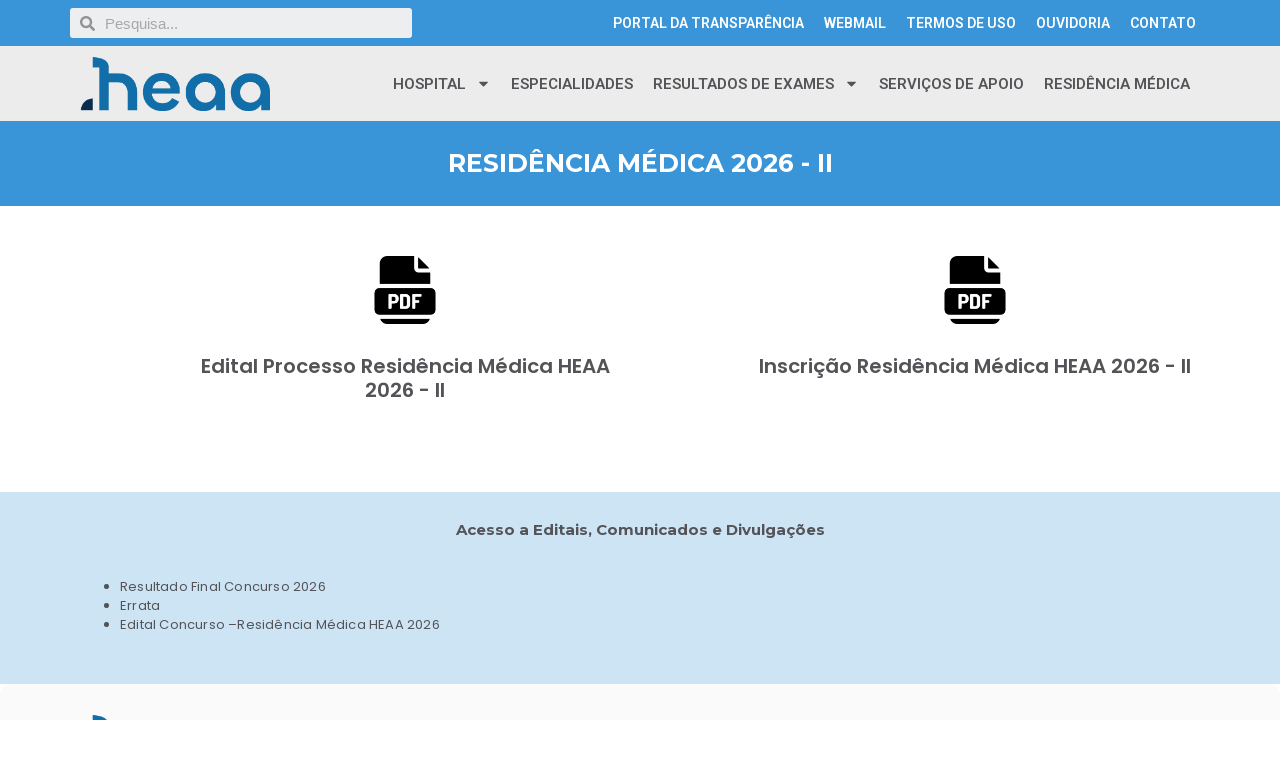

--- FILE ---
content_type: text/html; charset=UTF-8
request_url: https://www.heaa.com.br/residencia-medica/processo-seletivo/
body_size: 14959
content:
<!doctype html>
<html lang="pt-BR">
<head>
	<meta charset="UTF-8">
	<meta name="viewport" content="width=device-width, initial-scale=1">
	<link rel="profile" href="https://gmpg.org/xfn/11">
	<title>Processo Seletivo &#8211; Hospital Escola Álvaro Alvim</title>
<meta name='robots' content='max-image-preview:large' />
<link rel='dns-prefetch' href='//stats.wp.com' />
<link rel='preconnect' href='//i0.wp.com' />
<link rel='preconnect' href='//c0.wp.com' />
<link rel="alternate" type="application/rss+xml" title="Feed para Hospital Escola Álvaro Alvim &raquo;" href="https://www.heaa.com.br/feed/" />
<link rel="alternate" type="application/rss+xml" title="Feed de comentários para Hospital Escola Álvaro Alvim &raquo;" href="https://www.heaa.com.br/comments/feed/" />
<link rel="alternate" title="oEmbed (JSON)" type="application/json+oembed" href="https://www.heaa.com.br/wp-json/oembed/1.0/embed?url=https%3A%2F%2Fwww.heaa.com.br%2Fresidencia-medica%2Fprocesso-seletivo%2F" />
<link rel="alternate" title="oEmbed (XML)" type="text/xml+oembed" href="https://www.heaa.com.br/wp-json/oembed/1.0/embed?url=https%3A%2F%2Fwww.heaa.com.br%2Fresidencia-medica%2Fprocesso-seletivo%2F&#038;format=xml" />
<style id='wp-img-auto-sizes-contain-inline-css'>
img:is([sizes=auto i],[sizes^="auto," i]){contain-intrinsic-size:3000px 1500px}
/*# sourceURL=wp-img-auto-sizes-contain-inline-css */
</style>
<style id='wp-emoji-styles-inline-css'>

	img.wp-smiley, img.emoji {
		display: inline !important;
		border: none !important;
		box-shadow: none !important;
		height: 1em !important;
		width: 1em !important;
		margin: 0 0.07em !important;
		vertical-align: -0.1em !important;
		background: none !important;
		padding: 0 !important;
	}
/*# sourceURL=wp-emoji-styles-inline-css */
</style>
<link rel='stylesheet' id='wp-block-library-css' href='https://c0.wp.com/c/6.9/wp-includes/css/dist/block-library/style.min.css' media='all' />
<style id='global-styles-inline-css'>
:root{--wp--preset--aspect-ratio--square: 1;--wp--preset--aspect-ratio--4-3: 4/3;--wp--preset--aspect-ratio--3-4: 3/4;--wp--preset--aspect-ratio--3-2: 3/2;--wp--preset--aspect-ratio--2-3: 2/3;--wp--preset--aspect-ratio--16-9: 16/9;--wp--preset--aspect-ratio--9-16: 9/16;--wp--preset--color--black: #000000;--wp--preset--color--cyan-bluish-gray: #abb8c3;--wp--preset--color--white: #ffffff;--wp--preset--color--pale-pink: #f78da7;--wp--preset--color--vivid-red: #cf2e2e;--wp--preset--color--luminous-vivid-orange: #ff6900;--wp--preset--color--luminous-vivid-amber: #fcb900;--wp--preset--color--light-green-cyan: #7bdcb5;--wp--preset--color--vivid-green-cyan: #00d084;--wp--preset--color--pale-cyan-blue: #8ed1fc;--wp--preset--color--vivid-cyan-blue: #0693e3;--wp--preset--color--vivid-purple: #9b51e0;--wp--preset--gradient--vivid-cyan-blue-to-vivid-purple: linear-gradient(135deg,rgb(6,147,227) 0%,rgb(155,81,224) 100%);--wp--preset--gradient--light-green-cyan-to-vivid-green-cyan: linear-gradient(135deg,rgb(122,220,180) 0%,rgb(0,208,130) 100%);--wp--preset--gradient--luminous-vivid-amber-to-luminous-vivid-orange: linear-gradient(135deg,rgb(252,185,0) 0%,rgb(255,105,0) 100%);--wp--preset--gradient--luminous-vivid-orange-to-vivid-red: linear-gradient(135deg,rgb(255,105,0) 0%,rgb(207,46,46) 100%);--wp--preset--gradient--very-light-gray-to-cyan-bluish-gray: linear-gradient(135deg,rgb(238,238,238) 0%,rgb(169,184,195) 100%);--wp--preset--gradient--cool-to-warm-spectrum: linear-gradient(135deg,rgb(74,234,220) 0%,rgb(151,120,209) 20%,rgb(207,42,186) 40%,rgb(238,44,130) 60%,rgb(251,105,98) 80%,rgb(254,248,76) 100%);--wp--preset--gradient--blush-light-purple: linear-gradient(135deg,rgb(255,206,236) 0%,rgb(152,150,240) 100%);--wp--preset--gradient--blush-bordeaux: linear-gradient(135deg,rgb(254,205,165) 0%,rgb(254,45,45) 50%,rgb(107,0,62) 100%);--wp--preset--gradient--luminous-dusk: linear-gradient(135deg,rgb(255,203,112) 0%,rgb(199,81,192) 50%,rgb(65,88,208) 100%);--wp--preset--gradient--pale-ocean: linear-gradient(135deg,rgb(255,245,203) 0%,rgb(182,227,212) 50%,rgb(51,167,181) 100%);--wp--preset--gradient--electric-grass: linear-gradient(135deg,rgb(202,248,128) 0%,rgb(113,206,126) 100%);--wp--preset--gradient--midnight: linear-gradient(135deg,rgb(2,3,129) 0%,rgb(40,116,252) 100%);--wp--preset--font-size--small: 13px;--wp--preset--font-size--medium: 20px;--wp--preset--font-size--large: 36px;--wp--preset--font-size--x-large: 42px;--wp--preset--spacing--20: 0.44rem;--wp--preset--spacing--30: 0.67rem;--wp--preset--spacing--40: 1rem;--wp--preset--spacing--50: 1.5rem;--wp--preset--spacing--60: 2.25rem;--wp--preset--spacing--70: 3.38rem;--wp--preset--spacing--80: 5.06rem;--wp--preset--shadow--natural: 6px 6px 9px rgba(0, 0, 0, 0.2);--wp--preset--shadow--deep: 12px 12px 50px rgba(0, 0, 0, 0.4);--wp--preset--shadow--sharp: 6px 6px 0px rgba(0, 0, 0, 0.2);--wp--preset--shadow--outlined: 6px 6px 0px -3px rgb(255, 255, 255), 6px 6px rgb(0, 0, 0);--wp--preset--shadow--crisp: 6px 6px 0px rgb(0, 0, 0);}:where(.is-layout-flex){gap: 0.5em;}:where(.is-layout-grid){gap: 0.5em;}body .is-layout-flex{display: flex;}.is-layout-flex{flex-wrap: wrap;align-items: center;}.is-layout-flex > :is(*, div){margin: 0;}body .is-layout-grid{display: grid;}.is-layout-grid > :is(*, div){margin: 0;}:where(.wp-block-columns.is-layout-flex){gap: 2em;}:where(.wp-block-columns.is-layout-grid){gap: 2em;}:where(.wp-block-post-template.is-layout-flex){gap: 1.25em;}:where(.wp-block-post-template.is-layout-grid){gap: 1.25em;}.has-black-color{color: var(--wp--preset--color--black) !important;}.has-cyan-bluish-gray-color{color: var(--wp--preset--color--cyan-bluish-gray) !important;}.has-white-color{color: var(--wp--preset--color--white) !important;}.has-pale-pink-color{color: var(--wp--preset--color--pale-pink) !important;}.has-vivid-red-color{color: var(--wp--preset--color--vivid-red) !important;}.has-luminous-vivid-orange-color{color: var(--wp--preset--color--luminous-vivid-orange) !important;}.has-luminous-vivid-amber-color{color: var(--wp--preset--color--luminous-vivid-amber) !important;}.has-light-green-cyan-color{color: var(--wp--preset--color--light-green-cyan) !important;}.has-vivid-green-cyan-color{color: var(--wp--preset--color--vivid-green-cyan) !important;}.has-pale-cyan-blue-color{color: var(--wp--preset--color--pale-cyan-blue) !important;}.has-vivid-cyan-blue-color{color: var(--wp--preset--color--vivid-cyan-blue) !important;}.has-vivid-purple-color{color: var(--wp--preset--color--vivid-purple) !important;}.has-black-background-color{background-color: var(--wp--preset--color--black) !important;}.has-cyan-bluish-gray-background-color{background-color: var(--wp--preset--color--cyan-bluish-gray) !important;}.has-white-background-color{background-color: var(--wp--preset--color--white) !important;}.has-pale-pink-background-color{background-color: var(--wp--preset--color--pale-pink) !important;}.has-vivid-red-background-color{background-color: var(--wp--preset--color--vivid-red) !important;}.has-luminous-vivid-orange-background-color{background-color: var(--wp--preset--color--luminous-vivid-orange) !important;}.has-luminous-vivid-amber-background-color{background-color: var(--wp--preset--color--luminous-vivid-amber) !important;}.has-light-green-cyan-background-color{background-color: var(--wp--preset--color--light-green-cyan) !important;}.has-vivid-green-cyan-background-color{background-color: var(--wp--preset--color--vivid-green-cyan) !important;}.has-pale-cyan-blue-background-color{background-color: var(--wp--preset--color--pale-cyan-blue) !important;}.has-vivid-cyan-blue-background-color{background-color: var(--wp--preset--color--vivid-cyan-blue) !important;}.has-vivid-purple-background-color{background-color: var(--wp--preset--color--vivid-purple) !important;}.has-black-border-color{border-color: var(--wp--preset--color--black) !important;}.has-cyan-bluish-gray-border-color{border-color: var(--wp--preset--color--cyan-bluish-gray) !important;}.has-white-border-color{border-color: var(--wp--preset--color--white) !important;}.has-pale-pink-border-color{border-color: var(--wp--preset--color--pale-pink) !important;}.has-vivid-red-border-color{border-color: var(--wp--preset--color--vivid-red) !important;}.has-luminous-vivid-orange-border-color{border-color: var(--wp--preset--color--luminous-vivid-orange) !important;}.has-luminous-vivid-amber-border-color{border-color: var(--wp--preset--color--luminous-vivid-amber) !important;}.has-light-green-cyan-border-color{border-color: var(--wp--preset--color--light-green-cyan) !important;}.has-vivid-green-cyan-border-color{border-color: var(--wp--preset--color--vivid-green-cyan) !important;}.has-pale-cyan-blue-border-color{border-color: var(--wp--preset--color--pale-cyan-blue) !important;}.has-vivid-cyan-blue-border-color{border-color: var(--wp--preset--color--vivid-cyan-blue) !important;}.has-vivid-purple-border-color{border-color: var(--wp--preset--color--vivid-purple) !important;}.has-vivid-cyan-blue-to-vivid-purple-gradient-background{background: var(--wp--preset--gradient--vivid-cyan-blue-to-vivid-purple) !important;}.has-light-green-cyan-to-vivid-green-cyan-gradient-background{background: var(--wp--preset--gradient--light-green-cyan-to-vivid-green-cyan) !important;}.has-luminous-vivid-amber-to-luminous-vivid-orange-gradient-background{background: var(--wp--preset--gradient--luminous-vivid-amber-to-luminous-vivid-orange) !important;}.has-luminous-vivid-orange-to-vivid-red-gradient-background{background: var(--wp--preset--gradient--luminous-vivid-orange-to-vivid-red) !important;}.has-very-light-gray-to-cyan-bluish-gray-gradient-background{background: var(--wp--preset--gradient--very-light-gray-to-cyan-bluish-gray) !important;}.has-cool-to-warm-spectrum-gradient-background{background: var(--wp--preset--gradient--cool-to-warm-spectrum) !important;}.has-blush-light-purple-gradient-background{background: var(--wp--preset--gradient--blush-light-purple) !important;}.has-blush-bordeaux-gradient-background{background: var(--wp--preset--gradient--blush-bordeaux) !important;}.has-luminous-dusk-gradient-background{background: var(--wp--preset--gradient--luminous-dusk) !important;}.has-pale-ocean-gradient-background{background: var(--wp--preset--gradient--pale-ocean) !important;}.has-electric-grass-gradient-background{background: var(--wp--preset--gradient--electric-grass) !important;}.has-midnight-gradient-background{background: var(--wp--preset--gradient--midnight) !important;}.has-small-font-size{font-size: var(--wp--preset--font-size--small) !important;}.has-medium-font-size{font-size: var(--wp--preset--font-size--medium) !important;}.has-large-font-size{font-size: var(--wp--preset--font-size--large) !important;}.has-x-large-font-size{font-size: var(--wp--preset--font-size--x-large) !important;}
/*# sourceURL=global-styles-inline-css */
</style>

<style id='classic-theme-styles-inline-css'>
/*! This file is auto-generated */
.wp-block-button__link{color:#fff;background-color:#32373c;border-radius:9999px;box-shadow:none;text-decoration:none;padding:calc(.667em + 2px) calc(1.333em + 2px);font-size:1.125em}.wp-block-file__button{background:#32373c;color:#fff;text-decoration:none}
/*# sourceURL=/wp-includes/css/classic-themes.min.css */
</style>
<link rel='stylesheet' id='hello-elementor-css' href='https://www.heaa.com.br/wp-content/themes/hello-elementor/style.min.css?ver=3.1.1' media='all' />
<link rel='stylesheet' id='hello-elementor-theme-style-css' href='https://www.heaa.com.br/wp-content/themes/hello-elementor/theme.min.css?ver=3.1.1' media='all' />
<link rel='stylesheet' id='hello-elementor-header-footer-css' href='https://www.heaa.com.br/wp-content/themes/hello-elementor/header-footer.min.css?ver=3.1.1' media='all' />
<link rel='stylesheet' id='elementor-frontend-css' href='https://www.heaa.com.br/wp-content/plugins/elementor/assets/css/frontend-lite.min.css?ver=3.7.7' media='all' />
<link rel='stylesheet' id='elementor-post-12-css' href='https://www.heaa.com.br/wp-content/uploads/elementor/css/post-12.css?ver=1667498937' media='all' />
<link rel='stylesheet' id='elementor-pro-css' href='https://www.heaa.com.br/wp-content/plugins/elementor-pro/assets/css/frontend-lite.min.css?ver=3.7.7' media='all' />
<link rel='stylesheet' id='font-awesome-5-all-css' href='https://www.heaa.com.br/wp-content/plugins/elementor/assets/lib/font-awesome/css/all.min.css?ver=3.7.7' media='all' />
<link rel='stylesheet' id='font-awesome-4-shim-css' href='https://www.heaa.com.br/wp-content/plugins/elementor/assets/lib/font-awesome/css/v4-shims.min.css?ver=3.7.7' media='all' />
<link rel='stylesheet' id='elementor-global-css' href='https://www.heaa.com.br/wp-content/uploads/elementor/css/global.css?ver=1682450508' media='all' />
<link rel='stylesheet' id='elementor-post-1974-css' href='https://www.heaa.com.br/wp-content/uploads/elementor/css/post-1974.css?ver=1768580548' media='all' />
<link rel='stylesheet' id='elementor-post-19-css' href='https://www.heaa.com.br/wp-content/uploads/elementor/css/post-19.css?ver=1667566510' media='all' />
<link rel='stylesheet' id='elementor-post-159-css' href='https://www.heaa.com.br/wp-content/uploads/elementor/css/post-159.css?ver=1704726337' media='all' />
<link rel='stylesheet' id='google-fonts-1-css' href='https://fonts.googleapis.com/css?family=Roboto%3A100%2C100italic%2C200%2C200italic%2C300%2C300italic%2C400%2C400italic%2C500%2C500italic%2C600%2C600italic%2C700%2C700italic%2C800%2C800italic%2C900%2C900italic%7CRoboto+Slab%3A100%2C100italic%2C200%2C200italic%2C300%2C300italic%2C400%2C400italic%2C500%2C500italic%2C600%2C600italic%2C700%2C700italic%2C800%2C800italic%2C900%2C900italic%7CMontserrat%3A100%2C100italic%2C200%2C200italic%2C300%2C300italic%2C400%2C400italic%2C500%2C500italic%2C600%2C600italic%2C700%2C700italic%2C800%2C800italic%2C900%2C900italic%7CPoppins%3A100%2C100italic%2C200%2C200italic%2C300%2C300italic%2C400%2C400italic%2C500%2C500italic%2C600%2C600italic%2C700%2C700italic%2C800%2C800italic%2C900%2C900italic&#038;display=auto&#038;ver=6.9' media='all' />
<script src="https://www.heaa.com.br/wp-content/plugins/elementor/assets/lib/font-awesome/js/v4-shims.min.js?ver=3.7.7" id="font-awesome-4-shim-js"></script>
<link rel="https://api.w.org/" href="https://www.heaa.com.br/wp-json/" /><link rel="alternate" title="JSON" type="application/json" href="https://www.heaa.com.br/wp-json/wp/v2/pages/1974" /><link rel="EditURI" type="application/rsd+xml" title="RSD" href="https://www.heaa.com.br/xmlrpc.php?rsd" />
<meta name="generator" content="WordPress 6.9" />
<link rel="canonical" href="https://www.heaa.com.br/residencia-medica/processo-seletivo/" />
<link rel='shortlink' href='https://www.heaa.com.br/?p=1974' />
	<style>img#wpstats{display:none}</style>
		<link rel="icon" href="https://i0.wp.com/www.heaa.com.br/wp-content/uploads/2024/01/FAVICON.jpg?fit=18%2C18&#038;ssl=1" sizes="32x32" />
<link rel="icon" href="https://i0.wp.com/www.heaa.com.br/wp-content/uploads/2024/01/FAVICON.jpg?fit=18%2C18&#038;ssl=1" sizes="192x192" />
<link rel="apple-touch-icon" href="https://i0.wp.com/www.heaa.com.br/wp-content/uploads/2024/01/FAVICON.jpg?fit=18%2C18&#038;ssl=1" />
<meta name="msapplication-TileImage" content="https://i0.wp.com/www.heaa.com.br/wp-content/uploads/2024/01/FAVICON.jpg?fit=18%2C18&#038;ssl=1" />
<link rel='stylesheet' id='e-animations-css' href='https://www.heaa.com.br/wp-content/plugins/elementor/assets/lib/animations/animations.min.css?ver=3.7.7' media='all' />
</head>
<body class="wp-singular page-template page-template-elementor_header_footer page page-id-1974 page-parent page-child parent-pageid-1199 wp-custom-logo wp-theme-hello-elementor elementor-default elementor-template-full-width elementor-kit-12 elementor-page elementor-page-1974">


<a class="skip-link screen-reader-text" href="#content">Ir para o conteúdo</a>

		<div data-elementor-type="header" data-elementor-id="19" class="elementor elementor-19 elementor-location-header">
								<section class="elementor-section elementor-top-section elementor-element elementor-element-5975c5a elementor-section-stretched elementor-hidden-desktop elementor-hidden-tablet elementor-section-boxed elementor-section-height-default elementor-section-height-default" data-id="5975c5a" data-element_type="section" data-settings="{&quot;stretch_section&quot;:&quot;section-stretched&quot;,&quot;background_background&quot;:&quot;classic&quot;}">
						<div class="elementor-container elementor-column-gap-default">
					<div class="elementor-column elementor-col-100 elementor-top-column elementor-element elementor-element-4ae11d9" data-id="4ae11d9" data-element_type="column">
			<div class="elementor-widget-wrap elementor-element-populated">
								<section class="elementor-section elementor-inner-section elementor-element elementor-element-a932c82 elementor-section-boxed elementor-section-height-default elementor-section-height-default" data-id="a932c82" data-element_type="section">
						<div class="elementor-container elementor-column-gap-default">
					<div class="elementor-column elementor-col-50 elementor-inner-column elementor-element elementor-element-4f77f8d" data-id="4f77f8d" data-element_type="column">
			<div class="elementor-widget-wrap elementor-element-populated">
								<div class="elementor-element elementor-element-f2b9c4d elementor-widget elementor-widget-theme-site-logo elementor-widget-image" data-id="f2b9c4d" data-element_type="widget" data-widget_type="theme-site-logo.default">
				<div class="elementor-widget-container">
			<style>/*! elementor - v3.7.7 - 20-09-2022 */
.elementor-widget-image{text-align:center}.elementor-widget-image a{display:inline-block}.elementor-widget-image a img[src$=".svg"]{width:48px}.elementor-widget-image img{vertical-align:middle;display:inline-block}</style>													<a href="https://www.heaa.com.br">
							<img width="621" height="181" src="https://i0.wp.com/www.heaa.com.br/wp-content/uploads/2022/12/HEAA.png?fit=621%2C181&amp;ssl=1" class="attachment-full size-full" alt="" srcset="https://i0.wp.com/www.heaa.com.br/wp-content/uploads/2022/12/HEAA.png?w=621&amp;ssl=1 621w, https://i0.wp.com/www.heaa.com.br/wp-content/uploads/2022/12/HEAA.png?resize=300%2C87&amp;ssl=1 300w" sizes="(max-width: 621px) 100vw, 621px" />								</a>
															</div>
				</div>
					</div>
		</div>
				<div class="elementor-column elementor-col-50 elementor-inner-column elementor-element elementor-element-73eefdc" data-id="73eefdc" data-element_type="column">
			<div class="elementor-widget-wrap elementor-element-populated">
								<div class="elementor-element elementor-element-2dabfa0 elementor-nav-menu__align-right elementor-nav-menu--stretch elementor-nav-menu--dropdown-tablet elementor-nav-menu__text-align-aside elementor-nav-menu--toggle elementor-nav-menu--burger elementor-widget elementor-widget-nav-menu" data-id="2dabfa0" data-element_type="widget" data-settings="{&quot;full_width&quot;:&quot;stretch&quot;,&quot;layout&quot;:&quot;horizontal&quot;,&quot;submenu_icon&quot;:{&quot;value&quot;:&quot;&lt;svg class=\&quot;e-font-icon-svg e-fas-caret-down\&quot;&gt;&lt;use xlink:href=\&quot;#fas-caret-down\&quot; \/&gt;&lt;\/svg&gt;&quot;,&quot;library&quot;:&quot;fa-solid&quot;},&quot;toggle&quot;:&quot;burger&quot;}" data-widget_type="nav-menu.default">
				<div class="elementor-widget-container">
			<link rel="stylesheet" href="https://www.heaa.com.br/wp-content/plugins/elementor-pro/assets/css/widget-nav-menu.min.css">			<nav migration_allowed="1" migrated="0" role="navigation" class="elementor-nav-menu--main elementor-nav-menu__container elementor-nav-menu--layout-horizontal e--pointer-none">
				<ul id="menu-1-2dabfa0" class="elementor-nav-menu"><li class="menu-item menu-item-type-custom menu-item-object-custom menu-item-has-children menu-item-42"><a href="#" class="elementor-item elementor-item-anchor">Hospital</a>
<ul class="sub-menu elementor-nav-menu--dropdown">
	<li class="menu-item menu-item-type-custom menu-item-object-custom menu-item-369"><a href="/em-construcao" class="elementor-sub-item">Comissões</a></li>
	<li class="menu-item menu-item-type-custom menu-item-object-custom menu-item-370"><a href="/em-construcao" class="elementor-sub-item">Direção</a></li>
	<li class="menu-item menu-item-type-post_type menu-item-object-page menu-item-2529"><a href="https://www.heaa.com.br/quem-somos/" class="elementor-sub-item">Quem Somos</a></li>
	<li class="menu-item menu-item-type-post_type menu-item-object-page menu-item-2530"><a href="https://www.heaa.com.br/contato/trabalhe-conosco/" class="elementor-sub-item">Trabalhe Conosco</a></li>
</ul>
</li>
<li class="menu-item menu-item-type-post_type menu-item-object-page menu-item-387"><a href="https://www.heaa.com.br/especialidades/" class="elementor-item">Especialidades</a></li>
<li class="menu-item menu-item-type-custom menu-item-object-custom menu-item-has-children menu-item-45"><a href="#" class="elementor-item elementor-item-anchor">Resultados de Exames</a>
<ul class="sub-menu elementor-nav-menu--dropdown">
	<li class="menu-item menu-item-type-custom menu-item-object-custom menu-item-has-children menu-item-830"><a href="#" class="elementor-sub-item elementor-item-anchor">Exames de Imagem</a>
	<ul class="sub-menu elementor-nav-menu--dropdown">
		<li class="menu-item menu-item-type-custom menu-item-object-custom menu-item-1349"><a href="http://resultadosimagens.heaa.com.br:81/portal/client/#/" class="elementor-sub-item elementor-item-anchor">Raios X</a></li>
		<li class="menu-item menu-item-type-custom menu-item-object-custom menu-item-1350"><a href="http://resultadosimagens.heaa.com.br:81/portal/client/#/" class="elementor-sub-item elementor-item-anchor">Mamografia</a></li>
	</ul>
</li>
	<li class="menu-item menu-item-type-custom menu-item-object-custom menu-item-has-children menu-item-829"><a href="#" class="elementor-sub-item elementor-item-anchor">Exames Laboratoriais</a>
	<ul class="sub-menu elementor-nav-menu--dropdown">
		<li class="menu-item menu-item-type-custom menu-item-object-custom menu-item-1351"><a href="http://laudos.heaa.com.br:8090/portal-laudos" class="elementor-sub-item">Análises Clínicas</a></li>
		<li class="menu-item menu-item-type-custom menu-item-object-custom menu-item-1352"><a href="http://laudos.heaa.com.br:8090/portal-laudos" class="elementor-sub-item">Citopatologia</a></li>
	</ul>
</li>
</ul>
</li>
<li class="menu-item menu-item-type-custom menu-item-object-custom menu-item-47"><a href="/em-construcao" class="elementor-item">Serviços de Apoio</a></li>
<li class="menu-item menu-item-type-post_type menu-item-object-page current-page-ancestor menu-item-1848"><a href="https://www.heaa.com.br/residencia-medica/" class="elementor-item">Residência Médica</a></li>
</ul>			</nav>
					<div class="elementor-menu-toggle" role="button" tabindex="0" aria-label="Menu Toggle" aria-expanded="false">
			<svg aria-hidden="true" role="presentation" class="elementor-menu-toggle__icon--open e-font-icon-svg e-eicon-menu-bar"><use xlink:href="#eicon-menu-bar" /></svg><svg aria-hidden="true" role="presentation" class="elementor-menu-toggle__icon--close e-font-icon-svg e-eicon-close"><use xlink:href="#eicon-close" /></svg>			<span class="elementor-screen-only">Menu</span>
		</div>
			<nav class="elementor-nav-menu--dropdown elementor-nav-menu__container" role="navigation" aria-hidden="true">
				<ul id="menu-2-2dabfa0" class="elementor-nav-menu"><li class="menu-item menu-item-type-custom menu-item-object-custom menu-item-has-children menu-item-42"><a href="#" class="elementor-item elementor-item-anchor" tabindex="-1">Hospital</a>
<ul class="sub-menu elementor-nav-menu--dropdown">
	<li class="menu-item menu-item-type-custom menu-item-object-custom menu-item-369"><a href="/em-construcao" class="elementor-sub-item" tabindex="-1">Comissões</a></li>
	<li class="menu-item menu-item-type-custom menu-item-object-custom menu-item-370"><a href="/em-construcao" class="elementor-sub-item" tabindex="-1">Direção</a></li>
	<li class="menu-item menu-item-type-post_type menu-item-object-page menu-item-2529"><a href="https://www.heaa.com.br/quem-somos/" class="elementor-sub-item" tabindex="-1">Quem Somos</a></li>
	<li class="menu-item menu-item-type-post_type menu-item-object-page menu-item-2530"><a href="https://www.heaa.com.br/contato/trabalhe-conosco/" class="elementor-sub-item" tabindex="-1">Trabalhe Conosco</a></li>
</ul>
</li>
<li class="menu-item menu-item-type-post_type menu-item-object-page menu-item-387"><a href="https://www.heaa.com.br/especialidades/" class="elementor-item" tabindex="-1">Especialidades</a></li>
<li class="menu-item menu-item-type-custom menu-item-object-custom menu-item-has-children menu-item-45"><a href="#" class="elementor-item elementor-item-anchor" tabindex="-1">Resultados de Exames</a>
<ul class="sub-menu elementor-nav-menu--dropdown">
	<li class="menu-item menu-item-type-custom menu-item-object-custom menu-item-has-children menu-item-830"><a href="#" class="elementor-sub-item elementor-item-anchor" tabindex="-1">Exames de Imagem</a>
	<ul class="sub-menu elementor-nav-menu--dropdown">
		<li class="menu-item menu-item-type-custom menu-item-object-custom menu-item-1349"><a href="http://resultadosimagens.heaa.com.br:81/portal/client/#/" class="elementor-sub-item elementor-item-anchor" tabindex="-1">Raios X</a></li>
		<li class="menu-item menu-item-type-custom menu-item-object-custom menu-item-1350"><a href="http://resultadosimagens.heaa.com.br:81/portal/client/#/" class="elementor-sub-item elementor-item-anchor" tabindex="-1">Mamografia</a></li>
	</ul>
</li>
	<li class="menu-item menu-item-type-custom menu-item-object-custom menu-item-has-children menu-item-829"><a href="#" class="elementor-sub-item elementor-item-anchor" tabindex="-1">Exames Laboratoriais</a>
	<ul class="sub-menu elementor-nav-menu--dropdown">
		<li class="menu-item menu-item-type-custom menu-item-object-custom menu-item-1351"><a href="http://laudos.heaa.com.br:8090/portal-laudos" class="elementor-sub-item" tabindex="-1">Análises Clínicas</a></li>
		<li class="menu-item menu-item-type-custom menu-item-object-custom menu-item-1352"><a href="http://laudos.heaa.com.br:8090/portal-laudos" class="elementor-sub-item" tabindex="-1">Citopatologia</a></li>
	</ul>
</li>
</ul>
</li>
<li class="menu-item menu-item-type-custom menu-item-object-custom menu-item-47"><a href="/em-construcao" class="elementor-item" tabindex="-1">Serviços de Apoio</a></li>
<li class="menu-item menu-item-type-post_type menu-item-object-page current-page-ancestor menu-item-1848"><a href="https://www.heaa.com.br/residencia-medica/" class="elementor-item" tabindex="-1">Residência Médica</a></li>
</ul>			</nav>
				</div>
				</div>
					</div>
		</div>
							</div>
		</section>
					</div>
		</div>
							</div>
		</section>
				<section class="elementor-section elementor-top-section elementor-element elementor-element-6dee9ad elementor-section-stretched elementor-hidden-tablet elementor-hidden-mobile elementor-section-boxed elementor-section-height-default elementor-section-height-default" data-id="6dee9ad" data-element_type="section" data-settings="{&quot;stretch_section&quot;:&quot;section-stretched&quot;,&quot;background_background&quot;:&quot;classic&quot;}">
						<div class="elementor-container elementor-column-gap-default">
					<div class="elementor-column elementor-col-33 elementor-top-column elementor-element elementor-element-29373b4" data-id="29373b4" data-element_type="column">
			<div class="elementor-widget-wrap elementor-element-populated">
								<div class="elementor-element elementor-element-eb77b36 elementor-search-form--skin-minimal elementor-widget elementor-widget-search-form" data-id="eb77b36" data-element_type="widget" data-settings="{&quot;skin&quot;:&quot;minimal&quot;}" data-widget_type="search-form.default">
				<div class="elementor-widget-container">
			<link rel="stylesheet" href="https://www.heaa.com.br/wp-content/plugins/elementor-pro/assets/css/widget-theme-elements.min.css">		<form class="elementor-search-form" role="search" action="https://www.heaa.com.br" method="get">
									<div class="elementor-search-form__container">
									<div class="elementor-search-form__icon">
						<div class="e-font-icon-svg-container"><svg aria-hidden="true" class="e-font-icon-svg e-fas-search"><use xlink:href="#fas-search" /></svg></div>						<span class="elementor-screen-only">Search</span>
					</div>
								<input placeholder="Pesquisa..." class="elementor-search-form__input" type="search" name="s" title="Search" value="">
															</div>
		</form>
				</div>
				</div>
					</div>
		</div>
				<div class="elementor-column elementor-col-66 elementor-top-column elementor-element elementor-element-4c2b701" data-id="4c2b701" data-element_type="column">
			<div class="elementor-widget-wrap elementor-element-populated">
								<div class="elementor-element elementor-element-7c309b1 elementor-nav-menu__align-right elementor-nav-menu--stretch elementor-nav-menu--dropdown-tablet elementor-nav-menu__text-align-aside elementor-widget elementor-widget-nav-menu" data-id="7c309b1" data-element_type="widget" data-settings="{&quot;full_width&quot;:&quot;stretch&quot;,&quot;layout&quot;:&quot;horizontal&quot;,&quot;submenu_icon&quot;:{&quot;value&quot;:&quot;&lt;svg class=\&quot;e-font-icon-svg e-fas-caret-down\&quot;&gt;&lt;use xlink:href=\&quot;#fas-caret-down\&quot; \/&gt;&lt;\/svg&gt;&quot;,&quot;library&quot;:&quot;fa-solid&quot;}}" data-widget_type="nav-menu.default">
				<div class="elementor-widget-container">
						<nav migration_allowed="1" migrated="0" role="navigation" class="elementor-nav-menu--main elementor-nav-menu__container elementor-nav-menu--layout-horizontal e--pointer-none">
				<ul id="menu-1-7c309b1" class="elementor-nav-menu"><li class="menu-item menu-item-type-post_type menu-item-object-page menu-item-393"><a href="https://www.heaa.com.br/portal-da-transparencia/" class="elementor-item">Portal da Transparência</a></li>
<li class="menu-item menu-item-type-custom menu-item-object-custom menu-item-460"><a href="https://gmail.com" class="elementor-item">Webmail</a></li>
<li class="menu-item menu-item-type-post_type menu-item-object-page menu-item-390"><a href="https://www.heaa.com.br/termos-de-uso/" class="elementor-item">Termos de Uso</a></li>
<li class="menu-item menu-item-type-post_type menu-item-object-page menu-item-2528"><a href="https://www.heaa.com.br/ouvidoria/" class="elementor-item">Ouvidoria</a></li>
<li class="menu-item menu-item-type-post_type menu-item-object-page menu-item-613"><a href="https://www.heaa.com.br/contato/" class="elementor-item">Contato</a></li>
</ul>			</nav>
					<div class="elementor-menu-toggle" role="button" tabindex="0" aria-label="Menu Toggle" aria-expanded="false">
			<svg aria-hidden="true" role="presentation" class="elementor-menu-toggle__icon--open e-font-icon-svg e-eicon-menu-bar"><use xlink:href="#eicon-menu-bar" /></svg><svg aria-hidden="true" role="presentation" class="elementor-menu-toggle__icon--close e-font-icon-svg e-eicon-close"><use xlink:href="#eicon-close" /></svg>			<span class="elementor-screen-only">Menu</span>
		</div>
			<nav class="elementor-nav-menu--dropdown elementor-nav-menu__container" role="navigation" aria-hidden="true">
				<ul id="menu-2-7c309b1" class="elementor-nav-menu"><li class="menu-item menu-item-type-post_type menu-item-object-page menu-item-393"><a href="https://www.heaa.com.br/portal-da-transparencia/" class="elementor-item" tabindex="-1">Portal da Transparência</a></li>
<li class="menu-item menu-item-type-custom menu-item-object-custom menu-item-460"><a href="https://gmail.com" class="elementor-item" tabindex="-1">Webmail</a></li>
<li class="menu-item menu-item-type-post_type menu-item-object-page menu-item-390"><a href="https://www.heaa.com.br/termos-de-uso/" class="elementor-item" tabindex="-1">Termos de Uso</a></li>
<li class="menu-item menu-item-type-post_type menu-item-object-page menu-item-2528"><a href="https://www.heaa.com.br/ouvidoria/" class="elementor-item" tabindex="-1">Ouvidoria</a></li>
<li class="menu-item menu-item-type-post_type menu-item-object-page menu-item-613"><a href="https://www.heaa.com.br/contato/" class="elementor-item" tabindex="-1">Contato</a></li>
</ul>			</nav>
				</div>
				</div>
					</div>
		</div>
							</div>
		</section>
				<section class="elementor-section elementor-top-section elementor-element elementor-element-db9c44e elementor-section-stretched elementor-hidden-mobile elementor-hidden-tablet elementor-section-boxed elementor-section-height-default elementor-section-height-default" data-id="db9c44e" data-element_type="section" data-settings="{&quot;stretch_section&quot;:&quot;section-stretched&quot;,&quot;background_background&quot;:&quot;classic&quot;}">
						<div class="elementor-container elementor-column-gap-default">
					<div class="elementor-column elementor-col-50 elementor-top-column elementor-element elementor-element-b9ab645" data-id="b9ab645" data-element_type="column">
			<div class="elementor-widget-wrap elementor-element-populated">
								<div class="elementor-element elementor-element-0ea12a5 elementor-widget elementor-widget-theme-site-logo elementor-widget-image" data-id="0ea12a5" data-element_type="widget" data-widget_type="theme-site-logo.default">
				<div class="elementor-widget-container">
																<a href="https://www.heaa.com.br">
							<img width="621" height="181" src="https://i0.wp.com/www.heaa.com.br/wp-content/uploads/2022/12/HEAA.png?fit=621%2C181&amp;ssl=1" class="attachment-full size-full" alt="" srcset="https://i0.wp.com/www.heaa.com.br/wp-content/uploads/2022/12/HEAA.png?w=621&amp;ssl=1 621w, https://i0.wp.com/www.heaa.com.br/wp-content/uploads/2022/12/HEAA.png?resize=300%2C87&amp;ssl=1 300w" sizes="(max-width: 621px) 100vw, 621px" />								</a>
															</div>
				</div>
					</div>
		</div>
				<div class="elementor-column elementor-col-50 elementor-top-column elementor-element elementor-element-62b81b5" data-id="62b81b5" data-element_type="column">
			<div class="elementor-widget-wrap elementor-element-populated">
								<div class="elementor-element elementor-element-924e550 elementor-nav-menu__align-right elementor-nav-menu--stretch elementor-nav-menu--dropdown-tablet elementor-nav-menu__text-align-aside elementor-widget elementor-widget-nav-menu" data-id="924e550" data-element_type="widget" data-settings="{&quot;full_width&quot;:&quot;stretch&quot;,&quot;layout&quot;:&quot;horizontal&quot;,&quot;submenu_icon&quot;:{&quot;value&quot;:&quot;&lt;svg class=\&quot;e-font-icon-svg e-fas-caret-down\&quot;&gt;&lt;use xlink:href=\&quot;#fas-caret-down\&quot; \/&gt;&lt;\/svg&gt;&quot;,&quot;library&quot;:&quot;fa-solid&quot;}}" data-widget_type="nav-menu.default">
				<div class="elementor-widget-container">
						<nav migration_allowed="1" migrated="0" role="navigation" class="elementor-nav-menu--main elementor-nav-menu__container elementor-nav-menu--layout-horizontal e--pointer-none">
				<ul id="menu-1-924e550" class="elementor-nav-menu"><li class="menu-item menu-item-type-custom menu-item-object-custom menu-item-has-children menu-item-42"><a href="#" class="elementor-item elementor-item-anchor">Hospital</a>
<ul class="sub-menu elementor-nav-menu--dropdown">
	<li class="menu-item menu-item-type-custom menu-item-object-custom menu-item-369"><a href="/em-construcao" class="elementor-sub-item">Comissões</a></li>
	<li class="menu-item menu-item-type-custom menu-item-object-custom menu-item-370"><a href="/em-construcao" class="elementor-sub-item">Direção</a></li>
	<li class="menu-item menu-item-type-post_type menu-item-object-page menu-item-2529"><a href="https://www.heaa.com.br/quem-somos/" class="elementor-sub-item">Quem Somos</a></li>
	<li class="menu-item menu-item-type-post_type menu-item-object-page menu-item-2530"><a href="https://www.heaa.com.br/contato/trabalhe-conosco/" class="elementor-sub-item">Trabalhe Conosco</a></li>
</ul>
</li>
<li class="menu-item menu-item-type-post_type menu-item-object-page menu-item-387"><a href="https://www.heaa.com.br/especialidades/" class="elementor-item">Especialidades</a></li>
<li class="menu-item menu-item-type-custom menu-item-object-custom menu-item-has-children menu-item-45"><a href="#" class="elementor-item elementor-item-anchor">Resultados de Exames</a>
<ul class="sub-menu elementor-nav-menu--dropdown">
	<li class="menu-item menu-item-type-custom menu-item-object-custom menu-item-has-children menu-item-830"><a href="#" class="elementor-sub-item elementor-item-anchor">Exames de Imagem</a>
	<ul class="sub-menu elementor-nav-menu--dropdown">
		<li class="menu-item menu-item-type-custom menu-item-object-custom menu-item-1349"><a href="http://resultadosimagens.heaa.com.br:81/portal/client/#/" class="elementor-sub-item elementor-item-anchor">Raios X</a></li>
		<li class="menu-item menu-item-type-custom menu-item-object-custom menu-item-1350"><a href="http://resultadosimagens.heaa.com.br:81/portal/client/#/" class="elementor-sub-item elementor-item-anchor">Mamografia</a></li>
	</ul>
</li>
	<li class="menu-item menu-item-type-custom menu-item-object-custom menu-item-has-children menu-item-829"><a href="#" class="elementor-sub-item elementor-item-anchor">Exames Laboratoriais</a>
	<ul class="sub-menu elementor-nav-menu--dropdown">
		<li class="menu-item menu-item-type-custom menu-item-object-custom menu-item-1351"><a href="http://laudos.heaa.com.br:8090/portal-laudos" class="elementor-sub-item">Análises Clínicas</a></li>
		<li class="menu-item menu-item-type-custom menu-item-object-custom menu-item-1352"><a href="http://laudos.heaa.com.br:8090/portal-laudos" class="elementor-sub-item">Citopatologia</a></li>
	</ul>
</li>
</ul>
</li>
<li class="menu-item menu-item-type-custom menu-item-object-custom menu-item-47"><a href="/em-construcao" class="elementor-item">Serviços de Apoio</a></li>
<li class="menu-item menu-item-type-post_type menu-item-object-page current-page-ancestor menu-item-1848"><a href="https://www.heaa.com.br/residencia-medica/" class="elementor-item">Residência Médica</a></li>
</ul>			</nav>
					<div class="elementor-menu-toggle" role="button" tabindex="0" aria-label="Menu Toggle" aria-expanded="false">
			<svg aria-hidden="true" role="presentation" class="elementor-menu-toggle__icon--open e-font-icon-svg e-eicon-menu-bar"><use xlink:href="#eicon-menu-bar" /></svg><svg aria-hidden="true" role="presentation" class="elementor-menu-toggle__icon--close e-font-icon-svg e-eicon-close"><use xlink:href="#eicon-close" /></svg>			<span class="elementor-screen-only">Menu</span>
		</div>
			<nav class="elementor-nav-menu--dropdown elementor-nav-menu__container" role="navigation" aria-hidden="true">
				<ul id="menu-2-924e550" class="elementor-nav-menu"><li class="menu-item menu-item-type-custom menu-item-object-custom menu-item-has-children menu-item-42"><a href="#" class="elementor-item elementor-item-anchor" tabindex="-1">Hospital</a>
<ul class="sub-menu elementor-nav-menu--dropdown">
	<li class="menu-item menu-item-type-custom menu-item-object-custom menu-item-369"><a href="/em-construcao" class="elementor-sub-item" tabindex="-1">Comissões</a></li>
	<li class="menu-item menu-item-type-custom menu-item-object-custom menu-item-370"><a href="/em-construcao" class="elementor-sub-item" tabindex="-1">Direção</a></li>
	<li class="menu-item menu-item-type-post_type menu-item-object-page menu-item-2529"><a href="https://www.heaa.com.br/quem-somos/" class="elementor-sub-item" tabindex="-1">Quem Somos</a></li>
	<li class="menu-item menu-item-type-post_type menu-item-object-page menu-item-2530"><a href="https://www.heaa.com.br/contato/trabalhe-conosco/" class="elementor-sub-item" tabindex="-1">Trabalhe Conosco</a></li>
</ul>
</li>
<li class="menu-item menu-item-type-post_type menu-item-object-page menu-item-387"><a href="https://www.heaa.com.br/especialidades/" class="elementor-item" tabindex="-1">Especialidades</a></li>
<li class="menu-item menu-item-type-custom menu-item-object-custom menu-item-has-children menu-item-45"><a href="#" class="elementor-item elementor-item-anchor" tabindex="-1">Resultados de Exames</a>
<ul class="sub-menu elementor-nav-menu--dropdown">
	<li class="menu-item menu-item-type-custom menu-item-object-custom menu-item-has-children menu-item-830"><a href="#" class="elementor-sub-item elementor-item-anchor" tabindex="-1">Exames de Imagem</a>
	<ul class="sub-menu elementor-nav-menu--dropdown">
		<li class="menu-item menu-item-type-custom menu-item-object-custom menu-item-1349"><a href="http://resultadosimagens.heaa.com.br:81/portal/client/#/" class="elementor-sub-item elementor-item-anchor" tabindex="-1">Raios X</a></li>
		<li class="menu-item menu-item-type-custom menu-item-object-custom menu-item-1350"><a href="http://resultadosimagens.heaa.com.br:81/portal/client/#/" class="elementor-sub-item elementor-item-anchor" tabindex="-1">Mamografia</a></li>
	</ul>
</li>
	<li class="menu-item menu-item-type-custom menu-item-object-custom menu-item-has-children menu-item-829"><a href="#" class="elementor-sub-item elementor-item-anchor" tabindex="-1">Exames Laboratoriais</a>
	<ul class="sub-menu elementor-nav-menu--dropdown">
		<li class="menu-item menu-item-type-custom menu-item-object-custom menu-item-1351"><a href="http://laudos.heaa.com.br:8090/portal-laudos" class="elementor-sub-item" tabindex="-1">Análises Clínicas</a></li>
		<li class="menu-item menu-item-type-custom menu-item-object-custom menu-item-1352"><a href="http://laudos.heaa.com.br:8090/portal-laudos" class="elementor-sub-item" tabindex="-1">Citopatologia</a></li>
	</ul>
</li>
</ul>
</li>
<li class="menu-item menu-item-type-custom menu-item-object-custom menu-item-47"><a href="/em-construcao" class="elementor-item" tabindex="-1">Serviços de Apoio</a></li>
<li class="menu-item menu-item-type-post_type menu-item-object-page current-page-ancestor menu-item-1848"><a href="https://www.heaa.com.br/residencia-medica/" class="elementor-item" tabindex="-1">Residência Médica</a></li>
</ul>			</nav>
				</div>
				</div>
					</div>
		</div>
							</div>
		</section>
						</div>
				<div data-elementor-type="wp-page" data-elementor-id="1974" class="elementor elementor-1974">
									<section class="elementor-section elementor-top-section elementor-element elementor-element-2902083 elementor-section-stretched elementor-section-boxed elementor-section-height-default elementor-section-height-default" data-id="2902083" data-element_type="section" data-settings="{&quot;stretch_section&quot;:&quot;section-stretched&quot;,&quot;background_background&quot;:&quot;classic&quot;}">
						<div class="elementor-container elementor-column-gap-default">
					<div class="elementor-column elementor-col-100 elementor-top-column elementor-element elementor-element-1571a02" data-id="1571a02" data-element_type="column">
			<div class="elementor-widget-wrap elementor-element-populated">
								<div class="elementor-element elementor-element-c846609 elementor-widget elementor-widget-heading" data-id="c846609" data-element_type="widget" data-widget_type="heading.default">
				<div class="elementor-widget-container">
			<style>/*! elementor - v3.7.7 - 20-09-2022 */
.elementor-heading-title{padding:0;margin:0;line-height:1}.elementor-widget-heading .elementor-heading-title[class*=elementor-size-]>a{color:inherit;font-size:inherit;line-height:inherit}.elementor-widget-heading .elementor-heading-title.elementor-size-small{font-size:15px}.elementor-widget-heading .elementor-heading-title.elementor-size-medium{font-size:19px}.elementor-widget-heading .elementor-heading-title.elementor-size-large{font-size:29px}.elementor-widget-heading .elementor-heading-title.elementor-size-xl{font-size:39px}.elementor-widget-heading .elementor-heading-title.elementor-size-xxl{font-size:59px}</style><h2 class="elementor-heading-title elementor-size-default">RESIDÊNCIA MÉDICA 2026 - II</h2>		</div>
				</div>
					</div>
		</div>
							</div>
		</section>
				<section class="elementor-section elementor-top-section elementor-element elementor-element-216056f elementor-section-stretched elementor-section-content-top elementor-section-boxed elementor-section-height-default elementor-section-height-default" data-id="216056f" data-element_type="section" data-settings="{&quot;stretch_section&quot;:&quot;section-stretched&quot;}">
						<div class="elementor-container elementor-column-gap-default">
					<div class="elementor-column elementor-col-50 elementor-top-column elementor-element elementor-element-c162155" data-id="c162155" data-element_type="column">
			<div class="elementor-widget-wrap elementor-element-populated">
								<div class="elementor-element elementor-element-9fc6dd5 elementor-position-top elementor-vertical-align-top elementor-widget elementor-widget-image-box" data-id="9fc6dd5" data-element_type="widget" data-widget_type="image-box.default">
				<div class="elementor-widget-container">
			<style>/*! elementor - v3.7.7 - 20-09-2022 */
.elementor-widget-image-box .elementor-image-box-content{width:100%}@media (min-width:768px){.elementor-widget-image-box.elementor-position-left .elementor-image-box-wrapper,.elementor-widget-image-box.elementor-position-right .elementor-image-box-wrapper{display:-webkit-box;display:-ms-flexbox;display:flex}.elementor-widget-image-box.elementor-position-right .elementor-image-box-wrapper{text-align:right;-webkit-box-orient:horizontal;-webkit-box-direction:reverse;-ms-flex-direction:row-reverse;flex-direction:row-reverse}.elementor-widget-image-box.elementor-position-left .elementor-image-box-wrapper{text-align:left;-webkit-box-orient:horizontal;-webkit-box-direction:normal;-ms-flex-direction:row;flex-direction:row}.elementor-widget-image-box.elementor-position-top .elementor-image-box-img{margin:auto}.elementor-widget-image-box.elementor-vertical-align-top .elementor-image-box-wrapper{-webkit-box-align:start;-ms-flex-align:start;align-items:flex-start}.elementor-widget-image-box.elementor-vertical-align-middle .elementor-image-box-wrapper{-webkit-box-align:center;-ms-flex-align:center;align-items:center}.elementor-widget-image-box.elementor-vertical-align-bottom .elementor-image-box-wrapper{-webkit-box-align:end;-ms-flex-align:end;align-items:flex-end}}@media (max-width:767px){.elementor-widget-image-box .elementor-image-box-img{margin-left:auto!important;margin-right:auto!important;margin-bottom:15px}}.elementor-widget-image-box .elementor-image-box-img{display:inline-block}.elementor-widget-image-box .elementor-image-box-title a{color:inherit}.elementor-widget-image-box .elementor-image-box-wrapper{text-align:center}.elementor-widget-image-box .elementor-image-box-description{margin:0}</style><div class="elementor-image-box-wrapper"><figure class="elementor-image-box-img"><a href="https://www.heaa.com.br/wp-content/uploads/2026/01/EDITAL-RESIDENCIA-HEAA-2026-II-08-01-2026.SITE_.pdf" target="_blank"><img decoding="async" width="512" height="512" src="https://i0.wp.com/www.heaa.com.br/wp-content/uploads/2021/10/pdf.png?fit=512%2C512&amp;ssl=1" class="elementor-animation-grow attachment-full size-full" alt="" /></a></figure><div class="elementor-image-box-content"><h3 class="elementor-image-box-title"><a href="https://www.heaa.com.br/wp-content/uploads/2026/01/EDITAL-RESIDENCIA-HEAA-2026-II-08-01-2026.SITE_.pdf" target="_blank">Edital Processo Residência Médica HEAA 2026 - II</a></h3></div></div>		</div>
				</div>
					</div>
		</div>
				<div class="elementor-column elementor-col-50 elementor-top-column elementor-element elementor-element-26342ac" data-id="26342ac" data-element_type="column">
			<div class="elementor-widget-wrap elementor-element-populated">
								<div class="elementor-element elementor-element-1a314e7 elementor-position-top elementor-vertical-align-top elementor-widget elementor-widget-image-box" data-id="1a314e7" data-element_type="widget" data-widget_type="image-box.default">
				<div class="elementor-widget-container">
			<div class="elementor-image-box-wrapper"><figure class="elementor-image-box-img"><a href="https://www.heaa.com.br/residencia-medica/processo-seletivo/inscricaoresidenciamedicaheaa2026/" target="_blank"><img decoding="async" width="512" height="512" src="https://i0.wp.com/www.heaa.com.br/wp-content/uploads/2021/10/pdf.png?fit=512%2C512&amp;ssl=1" class="elementor-animation-grow attachment-full size-full" alt="" /></a></figure><div class="elementor-image-box-content"><h3 class="elementor-image-box-title"><a href="https://www.heaa.com.br/residencia-medica/processo-seletivo/inscricaoresidenciamedicaheaa2026/" target="_blank">Inscrição Residência Médica HEAA 2026 - II</a></h3></div></div>		</div>
				</div>
					</div>
		</div>
							</div>
		</section>
				<section class="elementor-section elementor-top-section elementor-element elementor-element-67f9b41 elementor-section-stretched elementor-section-boxed elementor-section-height-default elementor-section-height-default" data-id="67f9b41" data-element_type="section" data-settings="{&quot;stretch_section&quot;:&quot;section-stretched&quot;,&quot;background_background&quot;:&quot;classic&quot;}">
						<div class="elementor-container elementor-column-gap-default">
					<div class="elementor-column elementor-col-100 elementor-top-column elementor-element elementor-element-4c3fb52" data-id="4c3fb52" data-element_type="column">
			<div class="elementor-widget-wrap elementor-element-populated">
								<div class="elementor-element elementor-element-b7130ef elementor-widget elementor-widget-heading" data-id="b7130ef" data-element_type="widget" data-widget_type="heading.default">
				<div class="elementor-widget-container">
			<h2 class="elementor-heading-title elementor-size-default">Acesso a  Editais, Comunicados e Divulgações</h2>		</div>
				</div>
				<div class="elementor-element elementor-element-b8e838a elementor-widget elementor-widget-text-editor" data-id="b8e838a" data-element_type="widget" data-widget_type="text-editor.default">
				<div class="elementor-widget-container">
			<style>/*! elementor - v3.7.7 - 20-09-2022 */
.elementor-widget-text-editor.elementor-drop-cap-view-stacked .elementor-drop-cap{background-color:#818a91;color:#fff}.elementor-widget-text-editor.elementor-drop-cap-view-framed .elementor-drop-cap{color:#818a91;border:3px solid;background-color:transparent}.elementor-widget-text-editor:not(.elementor-drop-cap-view-default) .elementor-drop-cap{margin-top:8px}.elementor-widget-text-editor:not(.elementor-drop-cap-view-default) .elementor-drop-cap-letter{width:1em;height:1em}.elementor-widget-text-editor .elementor-drop-cap{float:left;text-align:center;line-height:1;font-size:50px}.elementor-widget-text-editor .elementor-drop-cap-letter{display:inline-block}</style>				<ul><li><a href="https://www.heaa.com.br/wp-content/uploads/2025/12/Lista-de-resultado-final-2026-17-12-2026.pdf">Resultado Final Concurso 2026</a></li><li><a href="https://www.heaa.com.br/wp-content/uploads/2025/10/ERRATA-29-10-2025-.pdf">Errata</a></li><li><a href="https://www.heaa.com.br/wp-content/uploads/2025/10/EDITAL-RESIDENCIA-HEAA-2026-site-20-10-2025-.pdf" target="_blank" rel="noopener">Edital Concurso &#8211;</a><a href="https://www.heaa.com.br/wp-content/uploads/2025/10/EDITAL-RESIDENCIA-HEAA-2026-site-20-10-2025-.pdf" target="_blank" rel="noopener">Residência Médica HEAA 2026</a></li></ul>						</div>
				</div>
					</div>
		</div>
							</div>
		</section>
							</div>
				<div data-elementor-type="footer" data-elementor-id="159" class="elementor elementor-159 elementor-location-footer">
								<section class="elementor-section elementor-top-section elementor-element elementor-element-7b8d70b elementor-section-stretched elementor-hidden-mobile elementor-section-boxed elementor-section-height-default elementor-section-height-default" data-id="7b8d70b" data-element_type="section" data-settings="{&quot;stretch_section&quot;:&quot;section-stretched&quot;,&quot;background_background&quot;:&quot;classic&quot;}">
						<div class="elementor-container elementor-column-gap-default">
					<div class="elementor-column elementor-col-100 elementor-top-column elementor-element elementor-element-4622507" data-id="4622507" data-element_type="column" data-settings="{&quot;background_background&quot;:&quot;classic&quot;}">
			<div class="elementor-widget-wrap elementor-element-populated">
								<section class="elementor-section elementor-inner-section elementor-element elementor-element-8de0f13 elementor-section-boxed elementor-section-height-default elementor-section-height-default" data-id="8de0f13" data-element_type="section">
						<div class="elementor-container elementor-column-gap-default">
					<div class="elementor-column elementor-col-25 elementor-inner-column elementor-element elementor-element-d8e927d" data-id="d8e927d" data-element_type="column">
			<div class="elementor-widget-wrap elementor-element-populated">
								<div class="elementor-element elementor-element-61e8317 elementor-widget elementor-widget-theme-site-logo elementor-widget-image" data-id="61e8317" data-element_type="widget" data-widget_type="theme-site-logo.default">
				<div class="elementor-widget-container">
																<a href="https://www.heaa.com.br">
							<img width="621" height="181" src="https://i0.wp.com/www.heaa.com.br/wp-content/uploads/2022/12/HEAA.png?fit=621%2C181&amp;ssl=1" class="attachment-full size-full" alt="" loading="lazy" srcset="https://i0.wp.com/www.heaa.com.br/wp-content/uploads/2022/12/HEAA.png?w=621&amp;ssl=1 621w, https://i0.wp.com/www.heaa.com.br/wp-content/uploads/2022/12/HEAA.png?resize=300%2C87&amp;ssl=1 300w" sizes="auto, (max-width: 621px) 100vw, 621px" />								</a>
															</div>
				</div>
					</div>
		</div>
				<div class="elementor-column elementor-col-25 elementor-inner-column elementor-element elementor-element-225fd14" data-id="225fd14" data-element_type="column">
			<div class="elementor-widget-wrap elementor-element-populated">
								<div class="elementor-element elementor-element-0e6e747 elementor-view-stacked elementor-shape-square elementor-position-left elementor-mobile-position-top elementor-vertical-align-top elementor-widget elementor-widget-icon-box" data-id="0e6e747" data-element_type="widget" data-widget_type="icon-box.default">
				<div class="elementor-widget-container">
			<link rel="stylesheet" href="https://www.heaa.com.br/wp-content/plugins/elementor/assets/css/widget-icon-box.min.css">		<div class="elementor-icon-box-wrapper">
						<div class="elementor-icon-box-icon">
				<span class="elementor-icon elementor-animation-" >
				<svg aria-hidden="true" class="e-font-icon-svg e-fas-map-marker-alt"><use xlink:href="#fas-map-marker-alt" /></svg>				</span>
			</div>
						<div class="elementor-icon-box-content">
				<h3 class="elementor-icon-box-title">
					<span  >
						Rua Barão da Lagoa Dourada, 409 CEP 28035-211, Centro <br>Campos dos Goytacazes – RJ					</span>
				</h3>
							</div>
		</div>
				</div>
				</div>
					</div>
		</div>
				<div class="elementor-column elementor-col-25 elementor-inner-column elementor-element elementor-element-8ec449e" data-id="8ec449e" data-element_type="column">
			<div class="elementor-widget-wrap elementor-element-populated">
								<div class="elementor-element elementor-element-ee0d400 elementor-view-stacked elementor-shape-square elementor-position-left elementor-vertical-align-middle elementor-mobile-position-top elementor-widget elementor-widget-icon-box" data-id="ee0d400" data-element_type="widget" data-widget_type="icon-box.default">
				<div class="elementor-widget-container">
					<div class="elementor-icon-box-wrapper">
						<div class="elementor-icon-box-icon">
				<span class="elementor-icon elementor-animation-" >
				<svg aria-hidden="true" class="e-font-icon-svg e-fas-phone-alt"><use xlink:href="#fas-phone-alt" /></svg>				</span>
			</div>
						<div class="elementor-icon-box-content">
				<h3 class="elementor-icon-box-title">
					<span  >
						Telefone: (22) 2726-6700					</span>
				</h3>
							</div>
		</div>
				</div>
				</div>
					</div>
		</div>
				<div class="elementor-column elementor-col-25 elementor-inner-column elementor-element elementor-element-e210244" data-id="e210244" data-element_type="column">
			<div class="elementor-widget-wrap elementor-element-populated">
								<div class="elementor-element elementor-element-aba1f52 elementor-view-stacked elementor-shape-square elementor-position-left elementor-vertical-align-middle elementor-mobile-position-top elementor-widget elementor-widget-icon-box" data-id="aba1f52" data-element_type="widget" data-widget_type="icon-box.default">
				<div class="elementor-widget-container">
					<div class="elementor-icon-box-wrapper">
						<div class="elementor-icon-box-icon">
				<span class="elementor-icon elementor-animation-" >
				<svg aria-hidden="true" class="e-font-icon-svg e-fas-mail-bulk"><use xlink:href="#fas-mail-bulk" /></svg>				</span>
			</div>
						<div class="elementor-icon-box-content">
				<h3 class="elementor-icon-box-title">
					<span  >
						Email: <a href="/cdn-cgi/l/email-protection" class="__cf_email__" data-cfemail="bad9d5d4cedbced5d2dfdbdbfadcd8cad497d9dbd7cad5c994d9d5d794d8c8">[email&#160;protected]</a>					</span>
				</h3>
							</div>
		</div>
				</div>
				</div>
					</div>
		</div>
							</div>
		</section>
				<section class="elementor-section elementor-inner-section elementor-element elementor-element-cc52b2c elementor-section-boxed elementor-section-height-default elementor-section-height-default" data-id="cc52b2c" data-element_type="section">
						<div class="elementor-container elementor-column-gap-default">
					<div class="elementor-column elementor-col-20 elementor-inner-column elementor-element elementor-element-7a50513" data-id="7a50513" data-element_type="column">
			<div class="elementor-widget-wrap elementor-element-populated">
								<div class="elementor-element elementor-element-c2a0f35 elementor-shape-square elementor-position-left elementor-view-stacked elementor-mobile-position-top elementor-vertical-align-top elementor-widget elementor-widget-icon-box" data-id="c2a0f35" data-element_type="widget" data-widget_type="icon-box.default">
				<div class="elementor-widget-container">
					<div class="elementor-icon-box-wrapper">
						<div class="elementor-icon-box-icon">
				<a class="elementor-icon elementor-animation-" href="/termos-de-uso">
				<svg aria-hidden="true" class="e-font-icon-svg e-fas-shield-alt"><use xlink:href="#fas-shield-alt" /></svg>				</a>
			</div>
						<div class="elementor-icon-box-content">
				<h3 class="elementor-icon-box-title">
					<a href="/termos-de-uso" >
						LGPD					</a>
				</h3>
									<p class="elementor-icon-box-description">
						Lei Geral de Proteção de Dados </br>Entrar em contato: <a href="/cdn-cgi/l/email-protection" class="__cf_email__" data-cfemail="c5a1b5aa85a3a7b5abe8a6a4a8b5aab6eba6aaa8eba7b7">[email&#160;protected]</a>					</p>
							</div>
		</div>
				</div>
				</div>
				<div class="elementor-element elementor-element-4fb4fa3 elementor-widget elementor-widget-heading" data-id="4fb4fa3" data-element_type="widget" data-widget_type="heading.default">
				<div class="elementor-widget-container">
			<h2 class="elementor-heading-title elementor-size-default">Diretor Clínico(a): Dr Ernesto Carlos Pessanha<br>CRM 522856-8</h2>		</div>
				</div>
					</div>
		</div>
				<div class="elementor-column elementor-col-20 elementor-inner-column elementor-element elementor-element-cfe441c" data-id="cfe441c" data-element_type="column">
			<div class="elementor-widget-wrap elementor-element-populated">
								<div class="elementor-element elementor-element-1c7e7c4 elementor-position-left elementor-vertical-align-middle elementor-widget elementor-widget-image-box" data-id="1c7e7c4" data-element_type="widget" data-widget_type="image-box.default">
				<div class="elementor-widget-container">
			<div class="elementor-image-box-wrapper"><figure class="elementor-image-box-img"><img width="225" height="225" src="https://i0.wp.com/www.heaa.com.br/wp-content/uploads/2021/07/cebas.png?fit=225%2C225&amp;ssl=1" class="attachment-full size-full" alt="" loading="lazy" /></figure><div class="elementor-image-box-content"><p class="elementor-image-box-description">O Hospital Escola Álvaro Alvim, mantido pela Fundação Benedito Pereira Nunes, é certificado como entidade beneficente de assistência social na área de saúde.</p></div></div>		</div>
				</div>
					</div>
		</div>
				<div class="elementor-column elementor-col-20 elementor-inner-column elementor-element elementor-element-39d97c1" data-id="39d97c1" data-element_type="column">
			<div class="elementor-widget-wrap elementor-element-populated">
								<div class="elementor-element elementor-element-7dd5371 elementor-widget elementor-widget-image" data-id="7dd5371" data-element_type="widget" data-widget_type="image.default">
				<div class="elementor-widget-container">
																<a href="https://fbpn-campos.com.br">
							<img width="621" height="241" src="https://i0.wp.com/www.heaa.com.br/wp-content/uploads/2022/12/FBPN-1.png?fit=621%2C241&amp;ssl=1" class="attachment-full size-full" alt="" loading="lazy" srcset="https://i0.wp.com/www.heaa.com.br/wp-content/uploads/2022/12/FBPN-1.png?w=621&amp;ssl=1 621w, https://i0.wp.com/www.heaa.com.br/wp-content/uploads/2022/12/FBPN-1.png?resize=300%2C116&amp;ssl=1 300w" sizes="auto, (max-width: 621px) 100vw, 621px" />								</a>
															</div>
				</div>
					</div>
		</div>
				<div class="elementor-column elementor-col-20 elementor-inner-column elementor-element elementor-element-b5866d1" data-id="b5866d1" data-element_type="column">
			<div class="elementor-widget-wrap elementor-element-populated">
								<div class="elementor-element elementor-element-57f5fcf elementor-widget elementor-widget-image" data-id="57f5fcf" data-element_type="widget" data-widget_type="image.default">
				<div class="elementor-widget-container">
																<a href="https://fmc-campos.com.br/" target="_blank">
							<img width="496" height="241" src="https://i0.wp.com/www.heaa.com.br/wp-content/uploads/2022/12/FMC-1.png?fit=496%2C241&amp;ssl=1" class="attachment-full size-full" alt="" loading="lazy" srcset="https://i0.wp.com/www.heaa.com.br/wp-content/uploads/2022/12/FMC-1.png?w=496&amp;ssl=1 496w, https://i0.wp.com/www.heaa.com.br/wp-content/uploads/2022/12/FMC-1.png?resize=300%2C146&amp;ssl=1 300w" sizes="auto, (max-width: 496px) 100vw, 496px" />								</a>
															</div>
				</div>
					</div>
		</div>
				<div class="elementor-column elementor-col-20 elementor-inner-column elementor-element elementor-element-1c388cc" data-id="1c388cc" data-element_type="column">
			<div class="elementor-widget-wrap elementor-element-populated">
								<div class="elementor-element elementor-element-c19e4cd elementor-widget elementor-widget-image" data-id="c19e4cd" data-element_type="widget" data-widget_type="image.default">
				<div class="elementor-widget-container">
															<img width="575" height="241" src="https://i0.wp.com/www.heaa.com.br/wp-content/uploads/2022/12/CSEC-1.png?fit=575%2C241&amp;ssl=1" class="attachment-large size-large" alt="" loading="lazy" srcset="https://i0.wp.com/www.heaa.com.br/wp-content/uploads/2022/12/CSEC-1.png?w=575&amp;ssl=1 575w, https://i0.wp.com/www.heaa.com.br/wp-content/uploads/2022/12/CSEC-1.png?resize=300%2C126&amp;ssl=1 300w" sizes="auto, (max-width: 575px) 100vw, 575px" />															</div>
				</div>
					</div>
		</div>
							</div>
		</section>
				<section class="elementor-section elementor-inner-section elementor-element elementor-element-4bfbbd7 elementor-section-boxed elementor-section-height-default elementor-section-height-default" data-id="4bfbbd7" data-element_type="section">
						<div class="elementor-container elementor-column-gap-default">
					<div class="elementor-column elementor-col-20 elementor-inner-column elementor-element elementor-element-39a6b6f" data-id="39a6b6f" data-element_type="column">
			<div class="elementor-widget-wrap">
									</div>
		</div>
				<div class="elementor-column elementor-col-20 elementor-inner-column elementor-element elementor-element-1288186" data-id="1288186" data-element_type="column">
			<div class="elementor-widget-wrap">
									</div>
		</div>
				<div class="elementor-column elementor-col-20 elementor-inner-column elementor-element elementor-element-85f762c" data-id="85f762c" data-element_type="column">
			<div class="elementor-widget-wrap">
									</div>
		</div>
				<div class="elementor-column elementor-col-20 elementor-inner-column elementor-element elementor-element-394a9e0" data-id="394a9e0" data-element_type="column">
			<div class="elementor-widget-wrap">
									</div>
		</div>
				<div class="elementor-column elementor-col-20 elementor-inner-column elementor-element elementor-element-6bbe027" data-id="6bbe027" data-element_type="column">
			<div class="elementor-widget-wrap">
									</div>
		</div>
							</div>
		</section>
					</div>
		</div>
							</div>
		</section>
				<section class="elementor-section elementor-top-section elementor-element elementor-element-679b90e elementor-section-stretched elementor-hidden-mobile elementor-section-boxed elementor-section-height-default elementor-section-height-default" data-id="679b90e" data-element_type="section" data-settings="{&quot;stretch_section&quot;:&quot;section-stretched&quot;,&quot;background_background&quot;:&quot;classic&quot;}">
						<div class="elementor-container elementor-column-gap-default">
					<div class="elementor-column elementor-col-100 elementor-top-column elementor-element elementor-element-54044dd" data-id="54044dd" data-element_type="column">
			<div class="elementor-widget-wrap elementor-element-populated">
								<div class="elementor-element elementor-element-8bbb93a elementor-widget elementor-widget-heading" data-id="8bbb93a" data-element_type="widget" data-widget_type="heading.default">
				<div class="elementor-widget-container">
			<h2 class="elementor-heading-title elementor-size-default">Copyright © 2024 HEAA - Todos os direitos reservados | Desenvolvido pela GTI</h2>		</div>
				</div>
					</div>
		</div>
							</div>
		</section>
				<section class="elementor-section elementor-top-section elementor-element elementor-element-8dc0bde elementor-section-stretched elementor-hidden-desktop elementor-hidden-tablet elementor-section-boxed elementor-section-height-default elementor-section-height-default" data-id="8dc0bde" data-element_type="section" data-settings="{&quot;stretch_section&quot;:&quot;section-stretched&quot;,&quot;background_background&quot;:&quot;classic&quot;}">
						<div class="elementor-container elementor-column-gap-default">
					<div class="elementor-column elementor-col-100 elementor-top-column elementor-element elementor-element-c0db31e" data-id="c0db31e" data-element_type="column">
			<div class="elementor-widget-wrap elementor-element-populated">
								<section class="elementor-section elementor-inner-section elementor-element elementor-element-3cb8479 elementor-section-boxed elementor-section-height-default elementor-section-height-default" data-id="3cb8479" data-element_type="section">
						<div class="elementor-container elementor-column-gap-default">
					<div class="elementor-column elementor-col-33 elementor-inner-column elementor-element elementor-element-7637f57" data-id="7637f57" data-element_type="column">
			<div class="elementor-widget-wrap elementor-element-populated">
								<div class="elementor-element elementor-element-0a255f9 elementor-widget elementor-widget-theme-site-logo elementor-widget-image" data-id="0a255f9" data-element_type="widget" data-widget_type="theme-site-logo.default">
				<div class="elementor-widget-container">
																<a href="https://www.heaa.com.br">
							<img width="621" height="181" src="https://i0.wp.com/www.heaa.com.br/wp-content/uploads/2022/12/HEAA.png?fit=621%2C181&amp;ssl=1" class="attachment-full size-full" alt="" loading="lazy" srcset="https://i0.wp.com/www.heaa.com.br/wp-content/uploads/2022/12/HEAA.png?w=621&amp;ssl=1 621w, https://i0.wp.com/www.heaa.com.br/wp-content/uploads/2022/12/HEAA.png?resize=300%2C87&amp;ssl=1 300w" sizes="auto, (max-width: 621px) 100vw, 621px" />								</a>
															</div>
				</div>
					</div>
		</div>
				<div class="elementor-column elementor-col-33 elementor-inner-column elementor-element elementor-element-d602695" data-id="d602695" data-element_type="column">
			<div class="elementor-widget-wrap elementor-element-populated">
								<div class="elementor-element elementor-element-b4dd740 elementor-mobile-align-left elementor-icon-list--layout-traditional elementor-list-item-link-full_width elementor-widget elementor-widget-icon-list" data-id="b4dd740" data-element_type="widget" data-widget_type="icon-list.default">
				<div class="elementor-widget-container">
			<link rel="stylesheet" href="https://www.heaa.com.br/wp-content/plugins/elementor/assets/css/widget-icon-list.min.css">		<ul class="elementor-icon-list-items">
							<li class="elementor-icon-list-item">
											<span class="elementor-icon-list-icon">
							<svg aria-hidden="true" class="e-font-icon-svg e-fas-map-marker-alt"><use xlink:href="#fas-map-marker-alt" /></svg>						</span>
										<span class="elementor-icon-list-text">Rua Barão da Lagoa Dourada, 409, CEP: 28035-211, Centro, Campos dos Goytacazes - RJ</span>
									</li>
								<li class="elementor-icon-list-item">
											<span class="elementor-icon-list-icon">
							<svg aria-hidden="true" class="e-font-icon-svg e-fas-phone"><use xlink:href="#fas-phone" /></svg>						</span>
										<span class="elementor-icon-list-text">Telefone: (22) 2726 - 6700</span>
									</li>
								<li class="elementor-icon-list-item">
											<span class="elementor-icon-list-icon">
							<svg aria-hidden="true" class="e-font-icon-svg e-fas-mail-bulk"><use xlink:href="#fas-mail-bulk" /></svg>						</span>
										<span class="elementor-icon-list-text">Email: <a href="/cdn-cgi/l/email-protection" class="__cf_email__" data-cfemail="88ebe7e6fce9fce7e0ede9e9c8eeeaf8e6a5ebe9e5f8e7fba6ebe7e5a6eafa">[email&#160;protected]</a></span>
									</li>
						</ul>
				</div>
				</div>
				<div class="elementor-element elementor-element-d5fe460 elementor-widget elementor-widget-text-editor" data-id="d5fe460" data-element_type="widget" data-widget_type="text-editor.default">
				<div class="elementor-widget-container">
													</div>
				</div>
					</div>
		</div>
				<div class="elementor-column elementor-col-33 elementor-inner-column elementor-element elementor-element-31ec062" data-id="31ec062" data-element_type="column">
			<div class="elementor-widget-wrap elementor-element-populated">
								<div class="elementor-element elementor-element-09e6c56 elementor-mobile-align-center elementor-icon-list--layout-traditional elementor-list-item-link-full_width elementor-widget elementor-widget-icon-list" data-id="09e6c56" data-element_type="widget" data-widget_type="icon-list.default">
				<div class="elementor-widget-container">
					<ul class="elementor-icon-list-items">
							<li class="elementor-icon-list-item">
											<a href="https://www.heaa.com.br/termos-de-uso/">

												<span class="elementor-icon-list-icon">
							<svg aria-hidden="true" class="e-font-icon-svg e-fas-user-shield"><use xlink:href="#fas-user-shield" /></svg>						</span>
										<span class="elementor-icon-list-text">LGPD - Lei Geral de Proteção de Dados - Entrar em contato: <span class="__cf_email__" data-cfemail="b7d3c7d8f7d1d5c7d99ad4d6dac7d8c499d4d8da99d5c5">[email&#160;protected]</span></span>
											</a>
									</li>
						</ul>
				</div>
				</div>
				<div class="elementor-element elementor-element-d81dd4b elementor-widget elementor-widget-heading" data-id="d81dd4b" data-element_type="widget" data-widget_type="heading.default">
				<div class="elementor-widget-container">
			<h2 class="elementor-heading-title elementor-size-default">Diretor Clínico(a): Dr Ernesto Carlos Pessanha<br>CRM 522856-8</h2>		</div>
				</div>
					</div>
		</div>
							</div>
		</section>
				<section class="elementor-section elementor-inner-section elementor-element elementor-element-f980729 elementor-section-boxed elementor-section-height-default elementor-section-height-default" data-id="f980729" data-element_type="section">
						<div class="elementor-container elementor-column-gap-default">
					<div class="elementor-column elementor-col-33 elementor-inner-column elementor-element elementor-element-7e86d06" data-id="7e86d06" data-element_type="column">
			<div class="elementor-widget-wrap elementor-element-populated">
								<div class="elementor-element elementor-element-06df206 elementor-widget elementor-widget-image" data-id="06df206" data-element_type="widget" data-widget_type="image.default">
				<div class="elementor-widget-container">
															<img width="621" height="241" src="https://i0.wp.com/www.heaa.com.br/wp-content/uploads/2022/12/FBPN-1.png?fit=621%2C241&amp;ssl=1" class="attachment-large size-large" alt="" loading="lazy" srcset="https://i0.wp.com/www.heaa.com.br/wp-content/uploads/2022/12/FBPN-1.png?w=621&amp;ssl=1 621w, https://i0.wp.com/www.heaa.com.br/wp-content/uploads/2022/12/FBPN-1.png?resize=300%2C116&amp;ssl=1 300w" sizes="auto, (max-width: 621px) 100vw, 621px" />															</div>
				</div>
					</div>
		</div>
				<div class="elementor-column elementor-col-33 elementor-inner-column elementor-element elementor-element-5c9dabb" data-id="5c9dabb" data-element_type="column">
			<div class="elementor-widget-wrap elementor-element-populated">
								<div class="elementor-element elementor-element-ac9bcea elementor-widget elementor-widget-image" data-id="ac9bcea" data-element_type="widget" data-widget_type="image.default">
				<div class="elementor-widget-container">
																<a href="https://fmc-campos.com.br/" target="_blank">
							<img width="496" height="241" src="https://i0.wp.com/www.heaa.com.br/wp-content/uploads/2022/12/FMC-1.png?fit=496%2C241&amp;ssl=1" class="attachment-large size-large" alt="" loading="lazy" srcset="https://i0.wp.com/www.heaa.com.br/wp-content/uploads/2022/12/FMC-1.png?w=496&amp;ssl=1 496w, https://i0.wp.com/www.heaa.com.br/wp-content/uploads/2022/12/FMC-1.png?resize=300%2C146&amp;ssl=1 300w" sizes="auto, (max-width: 496px) 100vw, 496px" />								</a>
															</div>
				</div>
					</div>
		</div>
				<div class="elementor-column elementor-col-33 elementor-inner-column elementor-element elementor-element-ac3a48e" data-id="ac3a48e" data-element_type="column">
			<div class="elementor-widget-wrap elementor-element-populated">
								<div class="elementor-element elementor-element-d3019aa elementor-widget elementor-widget-image" data-id="d3019aa" data-element_type="widget" data-widget_type="image.default">
				<div class="elementor-widget-container">
																<a href="https://minhabiblioteca.com.br/" target="_blank">
							<img width="286" height="122" src="https://i0.wp.com/www.heaa.com.br/wp-content/uploads/2021/07/minha_biblioteca.png?fit=286%2C122&amp;ssl=1" class="attachment-large size-large" alt="" loading="lazy" />								</a>
															</div>
				</div>
					</div>
		</div>
							</div>
		</section>
					</div>
		</div>
							</div>
		</section>
				<section class="elementor-section elementor-top-section elementor-element elementor-element-0b4e057 elementor-section-stretched elementor-hidden-desktop elementor-hidden-tablet elementor-section-boxed elementor-section-height-default elementor-section-height-default" data-id="0b4e057" data-element_type="section" data-settings="{&quot;stretch_section&quot;:&quot;section-stretched&quot;,&quot;background_background&quot;:&quot;classic&quot;}">
						<div class="elementor-container elementor-column-gap-default">
					<div class="elementor-column elementor-col-100 elementor-top-column elementor-element elementor-element-5ef604b" data-id="5ef604b" data-element_type="column">
			<div class="elementor-widget-wrap elementor-element-populated">
								<div class="elementor-element elementor-element-8da53a8 elementor-widget elementor-widget-heading" data-id="8da53a8" data-element_type="widget" data-widget_type="heading.default">
				<div class="elementor-widget-container">
			<h2 class="elementor-heading-title elementor-size-default">Copyright © 2024 HEAA. Todos os direitos reservados | Desenvolvido pela GTI.</h2>		</div>
				</div>
					</div>
		</div>
							</div>
		</section>
						</div>
		
<script data-cfasync="false" src="/cdn-cgi/scripts/5c5dd728/cloudflare-static/email-decode.min.js"></script><script type="speculationrules">
{"prefetch":[{"source":"document","where":{"and":[{"href_matches":"/*"},{"not":{"href_matches":["/wp-*.php","/wp-admin/*","/wp-content/uploads/*","/wp-content/*","/wp-content/plugins/*","/wp-content/themes/hello-elementor/*","/*\\?(.+)"]}},{"not":{"selector_matches":"a[rel~=\"nofollow\"]"}},{"not":{"selector_matches":".no-prefetch, .no-prefetch a"}}]},"eagerness":"conservative"}]}
</script>
<svg xmlns="http://www.w3.org/2000/svg" id="e-font-icon-svg-symbols" style="display: none;"><symbol id="eicon-menu-bar" viewBox="0 0 1000 1000"><path d="M104 333H896C929 333 958 304 958 271S929 208 896 208H104C71 208 42 237 42 271S71 333 104 333ZM104 583H896C929 583 958 554 958 521S929 458 896 458H104C71 458 42 487 42 521S71 583 104 583ZM104 833H896C929 833 958 804 958 771S929 708 896 708H104C71 708 42 737 42 771S71 833 104 833Z"></path></symbol><symbol id="eicon-close" viewBox="0 0 1000 1000"><path d="M742 167L500 408 258 167C246 154 233 150 217 150 196 150 179 158 167 167 154 179 150 196 150 212 150 229 154 242 171 254L408 500 167 742C138 771 138 800 167 829 196 858 225 858 254 829L496 587 738 829C750 842 767 846 783 846 800 846 817 842 829 829 842 817 846 804 846 783 846 767 842 750 829 737L588 500 833 258C863 229 863 200 833 171 804 137 775 137 742 167Z"></path></symbol><symbol id="fas-caret-down" viewBox="0 0 320 512"><path d="M31.3 192h257.3c17.8 0 26.7 21.5 14.1 34.1L174.1 354.8c-7.8 7.8-20.5 7.8-28.3 0L17.2 226.1C4.6 213.5 13.5 192 31.3 192z"></path></symbol><symbol id="fas-search" viewBox="0 0 512 512"><path d="M505 442.7L405.3 343c-4.5-4.5-10.6-7-17-7H372c27.6-35.3 44-79.7 44-128C416 93.1 322.9 0 208 0S0 93.1 0 208s93.1 208 208 208c48.3 0 92.7-16.4 128-44v16.3c0 6.4 2.5 12.5 7 17l99.7 99.7c9.4 9.4 24.6 9.4 33.9 0l28.3-28.3c9.4-9.4 9.4-24.6.1-34zM208 336c-70.7 0-128-57.2-128-128 0-70.7 57.2-128 128-128 70.7 0 128 57.2 128 128 0 70.7-57.2 128-128 128z"></path></symbol><symbol id="fas-map-marker-alt" viewBox="0 0 384 512"><path d="M172.268 501.67C26.97 291.031 0 269.413 0 192 0 85.961 85.961 0 192 0s192 85.961 192 192c0 77.413-26.97 99.031-172.268 309.67-9.535 13.774-29.93 13.773-39.464 0zM192 272c44.183 0 80-35.817 80-80s-35.817-80-80-80-80 35.817-80 80 35.817 80 80 80z"></path></symbol><symbol id="fas-phone-alt" viewBox="0 0 512 512"><path d="M497.39 361.8l-112-48a24 24 0 0 0-28 6.9l-49.6 60.6A370.66 370.66 0 0 1 130.6 204.11l60.6-49.6a23.94 23.94 0 0 0 6.9-28l-48-112A24.16 24.16 0 0 0 122.6.61l-104 24A24 24 0 0 0 0 48c0 256.5 207.9 464 464 464a24 24 0 0 0 23.4-18.6l24-104a24.29 24.29 0 0 0-14.01-27.6z"></path></symbol><symbol id="fas-mail-bulk" viewBox="0 0 576 512"><path d="M160 448c-25.6 0-51.2-22.4-64-32-64-44.8-83.2-60.8-96-70.4V480c0 17.67 14.33 32 32 32h256c17.67 0 32-14.33 32-32V345.6c-12.8 9.6-32 25.6-96 70.4-12.8 9.6-38.4 32-64 32zm128-192H32c-17.67 0-32 14.33-32 32v16c25.6 19.2 22.4 19.2 115.2 86.4 9.6 6.4 28.8 25.6 44.8 25.6s35.2-19.2 44.8-22.4c92.8-67.2 89.6-67.2 115.2-86.4V288c0-17.67-14.33-32-32-32zm256-96H224c-17.67 0-32 14.33-32 32v32h96c33.21 0 60.59 25.42 63.71 57.82l.29-.22V416h192c17.67 0 32-14.33 32-32V192c0-17.67-14.33-32-32-32zm-32 128h-64v-64h64v64zm-352-96c0-35.29 28.71-64 64-64h224V32c0-17.67-14.33-32-32-32H96C78.33 0 64 14.33 64 32v192h96v-32z"></path></symbol><symbol id="fas-shield-alt" viewBox="0 0 512 512"><path d="M466.5 83.7l-192-80a48.15 48.15 0 0 0-36.9 0l-192 80C27.7 91.1 16 108.6 16 128c0 198.5 114.5 335.7 221.5 380.3 11.8 4.9 25.1 4.9 36.9 0C360.1 472.6 496 349.3 496 128c0-19.4-11.7-36.9-29.5-44.3zM256.1 446.3l-.1-381 175.9 73.3c-3.3 151.4-82.1 261.1-175.8 307.7z"></path></symbol><symbol id="fas-phone" viewBox="0 0 512 512"><path d="M493.4 24.6l-104-24c-11.3-2.6-22.9 3.3-27.5 13.9l-48 112c-4.2 9.8-1.4 21.3 6.9 28l60.6 49.6c-36 76.7-98.9 140.5-177.2 177.2l-49.6-60.6c-6.8-8.3-18.2-11.1-28-6.9l-112 48C3.9 366.5-2 378.1.6 389.4l24 104C27.1 504.2 36.7 512 48 512c256.1 0 464-207.5 464-464 0-11.2-7.7-20.9-18.6-23.4z"></path></symbol><symbol id="fas-user-shield" viewBox="0 0 640 512"><path d="M622.3 271.1l-115.2-45c-4.1-1.6-12.6-3.7-22.2 0l-115.2 45c-10.7 4.2-17.7 14-17.7 24.9 0 111.6 68.7 188.8 132.9 213.9 9.6 3.7 18 1.6 22.2 0C558.4 489.9 640 420.5 640 296c0-10.9-7-20.7-17.7-24.9zM496 462.4V273.3l95.5 37.3c-5.6 87.1-60.9 135.4-95.5 151.8zM224 256c70.7 0 128-57.3 128-128S294.7 0 224 0 96 57.3 96 128s57.3 128 128 128zm96 40c0-2.5.8-4.8 1.1-7.2-2.5-.1-4.9-.8-7.5-.8h-16.7c-22.2 10.2-46.9 16-72.9 16s-50.6-5.8-72.9-16h-16.7C60.2 288 0 348.2 0 422.4V464c0 26.5 21.5 48 48 48h352c6.8 0 13.3-1.5 19.2-4-54-42.9-99.2-116.7-99.2-212z"></path></symbol></svg><script id="jetpack-stats-js-before">
_stq = window._stq || [];
_stq.push([ "view", {"v":"ext","blog":"224235729","post":"1974","tz":"-3","srv":"www.heaa.com.br","j":"1:15.4"} ]);
_stq.push([ "clickTrackerInit", "224235729", "1974" ]);
//# sourceURL=jetpack-stats-js-before
</script>
<script src="https://stats.wp.com/e-202604.js" id="jetpack-stats-js" defer data-wp-strategy="defer"></script>
<script src="https://c0.wp.com/c/6.9/wp-includes/js/jquery/jquery.min.js" id="jquery-core-js"></script>
<script src="https://c0.wp.com/c/6.9/wp-includes/js/jquery/jquery-migrate.min.js" id="jquery-migrate-js"></script>
<script src="https://www.heaa.com.br/wp-content/plugins/elementor-pro/assets/lib/smartmenus/jquery.smartmenus.min.js?ver=1.0.1" id="smartmenus-js"></script>
<script src="https://www.heaa.com.br/wp-content/plugins/elementor-pro/assets/js/webpack-pro.runtime.min.js?ver=3.7.7" id="elementor-pro-webpack-runtime-js"></script>
<script src="https://www.heaa.com.br/wp-content/plugins/elementor/assets/js/webpack.runtime.min.js?ver=3.7.7" id="elementor-webpack-runtime-js"></script>
<script src="https://www.heaa.com.br/wp-content/plugins/elementor/assets/js/frontend-modules.min.js?ver=3.7.7" id="elementor-frontend-modules-js"></script>
<script src="https://c0.wp.com/c/6.9/wp-includes/js/dist/hooks.min.js" id="wp-hooks-js"></script>
<script src="https://c0.wp.com/c/6.9/wp-includes/js/dist/i18n.min.js" id="wp-i18n-js"></script>
<script id="wp-i18n-js-after">
wp.i18n.setLocaleData( { 'text direction\u0004ltr': [ 'ltr' ] } );
//# sourceURL=wp-i18n-js-after
</script>
<script id="elementor-pro-frontend-js-before">
var ElementorProFrontendConfig = {"ajaxurl":"https:\/\/www.heaa.com.br\/wp-admin\/admin-ajax.php","nonce":"b85e16f21a","urls":{"assets":"https:\/\/www.heaa.com.br\/wp-content\/plugins\/elementor-pro\/assets\/","rest":"https:\/\/www.heaa.com.br\/wp-json\/"},"shareButtonsNetworks":{"facebook":{"title":"Facebook","has_counter":true},"twitter":{"title":"Twitter"},"linkedin":{"title":"LinkedIn","has_counter":true},"pinterest":{"title":"Pinterest","has_counter":true},"reddit":{"title":"Reddit","has_counter":true},"vk":{"title":"VK","has_counter":true},"odnoklassniki":{"title":"OK","has_counter":true},"tumblr":{"title":"Tumblr"},"digg":{"title":"Digg"},"skype":{"title":"Skype"},"stumbleupon":{"title":"StumbleUpon","has_counter":true},"mix":{"title":"Mix"},"telegram":{"title":"Telegram"},"pocket":{"title":"Pocket","has_counter":true},"xing":{"title":"XING","has_counter":true},"whatsapp":{"title":"WhatsApp"},"email":{"title":"Email"},"print":{"title":"Print"}},"facebook_sdk":{"lang":"pt_BR","app_id":""},"lottie":{"defaultAnimationUrl":"https:\/\/www.heaa.com.br\/wp-content\/plugins\/elementor-pro\/modules\/lottie\/assets\/animations\/default.json"}};
//# sourceURL=elementor-pro-frontend-js-before
</script>
<script src="https://www.heaa.com.br/wp-content/plugins/elementor-pro/assets/js/frontend.min.js?ver=3.7.7" id="elementor-pro-frontend-js"></script>
<script src="https://www.heaa.com.br/wp-content/plugins/elementor/assets/lib/waypoints/waypoints.min.js?ver=4.0.2" id="elementor-waypoints-js"></script>
<script src="https://c0.wp.com/c/6.9/wp-includes/js/jquery/ui/core.min.js" id="jquery-ui-core-js"></script>
<script id="elementor-frontend-js-before">
var elementorFrontendConfig = {"environmentMode":{"edit":false,"wpPreview":false,"isScriptDebug":false},"i18n":{"shareOnFacebook":"Compartilhar no Facebook","shareOnTwitter":"Compartilhar no Twitter","pinIt":"Fixar","download":"Baixar","downloadImage":"Baixar imagem","fullscreen":"Tela cheia","zoom":"Zoom","share":"Compartilhar","playVideo":"Reproduzir v\u00eddeo","previous":"Anterior","next":"Pr\u00f3ximo","close":"Fechar"},"is_rtl":false,"breakpoints":{"xs":0,"sm":480,"md":768,"lg":1025,"xl":1440,"xxl":1600},"responsive":{"breakpoints":{"mobile":{"label":"Celular","value":767,"default_value":767,"direction":"max","is_enabled":true},"mobile_extra":{"label":"Celular extra","value":880,"default_value":880,"direction":"max","is_enabled":false},"tablet":{"label":"Tablet","value":1024,"default_value":1024,"direction":"max","is_enabled":true},"tablet_extra":{"label":"Tablet extra","value":1200,"default_value":1200,"direction":"max","is_enabled":false},"laptop":{"label":"Laptop","value":1366,"default_value":1366,"direction":"max","is_enabled":false},"widescreen":{"label":"Widescreen","value":2400,"default_value":2400,"direction":"min","is_enabled":false}}},"version":"3.7.7","is_static":false,"experimentalFeatures":{"e_dom_optimization":true,"e_optimized_assets_loading":true,"e_optimized_css_loading":true,"e_font_icon_svg":true,"a11y_improvements":true,"e_import_export":true,"e_hidden_wordpress_widgets":true,"theme_builder_v2":true,"landing-pages":true,"elements-color-picker":true,"favorite-widgets":true,"admin-top-bar":true,"page-transitions":true,"form-submissions":true,"e_scroll_snap":true},"urls":{"assets":"https:\/\/www.heaa.com.br\/wp-content\/plugins\/elementor\/assets\/"},"settings":{"page":[],"editorPreferences":[]},"kit":{"active_breakpoints":["viewport_mobile","viewport_tablet"],"global_image_lightbox":"yes","lightbox_enable_counter":"yes","lightbox_enable_fullscreen":"yes","lightbox_enable_zoom":"yes","lightbox_enable_share":"yes","lightbox_title_src":"title","lightbox_description_src":"description"},"post":{"id":1974,"title":"Processo%20Seletivo%20%E2%80%93%20Hospital%20Escola%20%C3%81lvaro%20Alvim","excerpt":"","featuredImage":false}};
//# sourceURL=elementor-frontend-js-before
</script>
<script src="https://www.heaa.com.br/wp-content/plugins/elementor/assets/js/frontend.min.js?ver=3.7.7" id="elementor-frontend-js"></script>
<script src="https://www.heaa.com.br/wp-content/plugins/elementor-pro/assets/js/elements-handlers.min.js?ver=3.7.7" id="pro-elements-handlers-js"></script>
<script id="wp-emoji-settings" type="application/json">
{"baseUrl":"https://s.w.org/images/core/emoji/17.0.2/72x72/","ext":".png","svgUrl":"https://s.w.org/images/core/emoji/17.0.2/svg/","svgExt":".svg","source":{"concatemoji":"https://www.heaa.com.br/wp-includes/js/wp-emoji-release.min.js?ver=6.9"}}
</script>
<script type="module">
/*! This file is auto-generated */
const a=JSON.parse(document.getElementById("wp-emoji-settings").textContent),o=(window._wpemojiSettings=a,"wpEmojiSettingsSupports"),s=["flag","emoji"];function i(e){try{var t={supportTests:e,timestamp:(new Date).valueOf()};sessionStorage.setItem(o,JSON.stringify(t))}catch(e){}}function c(e,t,n){e.clearRect(0,0,e.canvas.width,e.canvas.height),e.fillText(t,0,0);t=new Uint32Array(e.getImageData(0,0,e.canvas.width,e.canvas.height).data);e.clearRect(0,0,e.canvas.width,e.canvas.height),e.fillText(n,0,0);const a=new Uint32Array(e.getImageData(0,0,e.canvas.width,e.canvas.height).data);return t.every((e,t)=>e===a[t])}function p(e,t){e.clearRect(0,0,e.canvas.width,e.canvas.height),e.fillText(t,0,0);var n=e.getImageData(16,16,1,1);for(let e=0;e<n.data.length;e++)if(0!==n.data[e])return!1;return!0}function u(e,t,n,a){switch(t){case"flag":return n(e,"\ud83c\udff3\ufe0f\u200d\u26a7\ufe0f","\ud83c\udff3\ufe0f\u200b\u26a7\ufe0f")?!1:!n(e,"\ud83c\udde8\ud83c\uddf6","\ud83c\udde8\u200b\ud83c\uddf6")&&!n(e,"\ud83c\udff4\udb40\udc67\udb40\udc62\udb40\udc65\udb40\udc6e\udb40\udc67\udb40\udc7f","\ud83c\udff4\u200b\udb40\udc67\u200b\udb40\udc62\u200b\udb40\udc65\u200b\udb40\udc6e\u200b\udb40\udc67\u200b\udb40\udc7f");case"emoji":return!a(e,"\ud83e\u1fac8")}return!1}function f(e,t,n,a){let r;const o=(r="undefined"!=typeof WorkerGlobalScope&&self instanceof WorkerGlobalScope?new OffscreenCanvas(300,150):document.createElement("canvas")).getContext("2d",{willReadFrequently:!0}),s=(o.textBaseline="top",o.font="600 32px Arial",{});return e.forEach(e=>{s[e]=t(o,e,n,a)}),s}function r(e){var t=document.createElement("script");t.src=e,t.defer=!0,document.head.appendChild(t)}a.supports={everything:!0,everythingExceptFlag:!0},new Promise(t=>{let n=function(){try{var e=JSON.parse(sessionStorage.getItem(o));if("object"==typeof e&&"number"==typeof e.timestamp&&(new Date).valueOf()<e.timestamp+604800&&"object"==typeof e.supportTests)return e.supportTests}catch(e){}return null}();if(!n){if("undefined"!=typeof Worker&&"undefined"!=typeof OffscreenCanvas&&"undefined"!=typeof URL&&URL.createObjectURL&&"undefined"!=typeof Blob)try{var e="postMessage("+f.toString()+"("+[JSON.stringify(s),u.toString(),c.toString(),p.toString()].join(",")+"));",a=new Blob([e],{type:"text/javascript"});const r=new Worker(URL.createObjectURL(a),{name:"wpTestEmojiSupports"});return void(r.onmessage=e=>{i(n=e.data),r.terminate(),t(n)})}catch(e){}i(n=f(s,u,c,p))}t(n)}).then(e=>{for(const n in e)a.supports[n]=e[n],a.supports.everything=a.supports.everything&&a.supports[n],"flag"!==n&&(a.supports.everythingExceptFlag=a.supports.everythingExceptFlag&&a.supports[n]);var t;a.supports.everythingExceptFlag=a.supports.everythingExceptFlag&&!a.supports.flag,a.supports.everything||((t=a.source||{}).concatemoji?r(t.concatemoji):t.wpemoji&&t.twemoji&&(r(t.twemoji),r(t.wpemoji)))});
//# sourceURL=https://www.heaa.com.br/wp-includes/js/wp-emoji-loader.min.js
</script>

<script defer src="https://static.cloudflareinsights.com/beacon.min.js/vcd15cbe7772f49c399c6a5babf22c1241717689176015" integrity="sha512-ZpsOmlRQV6y907TI0dKBHq9Md29nnaEIPlkf84rnaERnq6zvWvPUqr2ft8M1aS28oN72PdrCzSjY4U6VaAw1EQ==" data-cf-beacon='{"version":"2024.11.0","token":"565e51623b44412a998ed2c3cdb678b3","r":1,"server_timing":{"name":{"cfCacheStatus":true,"cfEdge":true,"cfExtPri":true,"cfL4":true,"cfOrigin":true,"cfSpeedBrain":true},"location_startswith":null}}' crossorigin="anonymous"></script>
</body>
</html>


--- FILE ---
content_type: text/css
request_url: https://www.heaa.com.br/wp-content/uploads/elementor/css/post-1974.css?ver=1768580548
body_size: 431
content:
.elementor-1974 .elementor-element.elementor-element-2902083:not(.elementor-motion-effects-element-type-background), .elementor-1974 .elementor-element.elementor-element-2902083 > .elementor-motion-effects-container > .elementor-motion-effects-layer{background-color:#3A95D8;}.elementor-1974 .elementor-element.elementor-element-2902083{transition:background 0.3s, border 0.3s, border-radius 0.3s, box-shadow 0.3s;padding:20px 0px 20px 0px;}.elementor-1974 .elementor-element.elementor-element-2902083 > .elementor-background-overlay{transition:background 0.3s, border-radius 0.3s, opacity 0.3s;}.elementor-1974 .elementor-element.elementor-element-c846609{text-align:center;}.elementor-1974 .elementor-element.elementor-element-c846609 .elementor-heading-title{color:#FFFFFF;font-family:"Montserrat", Sans-serif;font-size:25px;font-weight:bold;}.elementor-1974 .elementor-element.elementor-element-216056f > .elementor-container > .elementor-column > .elementor-widget-wrap{align-content:flex-start;align-items:flex-start;}.elementor-1974 .elementor-element.elementor-element-216056f{padding:40px 0px 80px 0px;}.elementor-1974 .elementor-element.elementor-element-9fc6dd5.elementor-position-right .elementor-image-box-img{margin-left:15px;}.elementor-1974 .elementor-element.elementor-element-9fc6dd5.elementor-position-left .elementor-image-box-img{margin-right:15px;}.elementor-1974 .elementor-element.elementor-element-9fc6dd5.elementor-position-top .elementor-image-box-img{margin-bottom:15px;}.elementor-1974 .elementor-element.elementor-element-9fc6dd5 .elementor-image-box-wrapper .elementor-image-box-img{width:15%;}.elementor-1974 .elementor-element.elementor-element-9fc6dd5 .elementor-image-box-img img{transition-duration:0.3s;}.elementor-1974 .elementor-element.elementor-element-9fc6dd5 .elementor-image-box-wrapper{text-align:center;}.elementor-1974 .elementor-element.elementor-element-9fc6dd5 .elementor-image-box-title{margin-bottom:0px;color:#545458;font-family:"Poppins", Sans-serif;font-size:20px;font-weight:600;}.elementor-1974 .elementor-element.elementor-element-9fc6dd5 .elementor-image-box-description{font-family:"Montserrat", Sans-serif;font-weight:400;}.elementor-1974 .elementor-element.elementor-element-9fc6dd5 > .elementor-widget-container{padding:0px 0px 0px 100px;}.elementor-1974 .elementor-element.elementor-element-1a314e7.elementor-position-right .elementor-image-box-img{margin-left:15px;}.elementor-1974 .elementor-element.elementor-element-1a314e7.elementor-position-left .elementor-image-box-img{margin-right:15px;}.elementor-1974 .elementor-element.elementor-element-1a314e7.elementor-position-top .elementor-image-box-img{margin-bottom:15px;}.elementor-1974 .elementor-element.elementor-element-1a314e7 .elementor-image-box-wrapper .elementor-image-box-img{width:15%;}.elementor-1974 .elementor-element.elementor-element-1a314e7 .elementor-image-box-img img{transition-duration:0.3s;}.elementor-1974 .elementor-element.elementor-element-1a314e7 .elementor-image-box-wrapper{text-align:center;}.elementor-1974 .elementor-element.elementor-element-1a314e7 .elementor-image-box-title{margin-bottom:0px;color:#545458;font-family:"Poppins", Sans-serif;font-size:20px;font-weight:600;}.elementor-1974 .elementor-element.elementor-element-1a314e7 .elementor-image-box-description{font-family:"Montserrat", Sans-serif;font-weight:400;}.elementor-1974 .elementor-element.elementor-element-1a314e7 > .elementor-widget-container{padding:0px 0px 0px 100px;}.elementor-1974 .elementor-element.elementor-element-67f9b41:not(.elementor-motion-effects-element-type-background), .elementor-1974 .elementor-element.elementor-element-67f9b41 > .elementor-motion-effects-container > .elementor-motion-effects-layer{background-color:#3A95D840;}.elementor-1974 .elementor-element.elementor-element-67f9b41{transition:background 0.3s, border 0.3s, border-radius 0.3s, box-shadow 0.3s;padding:20px 0px 40px 0px;}.elementor-1974 .elementor-element.elementor-element-67f9b41 > .elementor-background-overlay{transition:background 0.3s, border-radius 0.3s, opacity 0.3s;}.elementor-1974 .elementor-element.elementor-element-b7130ef{text-align:center;}.elementor-1974 .elementor-element.elementor-element-b7130ef .elementor-heading-title{color:#545458;font-family:"Montserrat", Sans-serif;font-size:15px;font-weight:700;}.elementor-1974 .elementor-element.elementor-element-b7130ef > .elementor-widget-container{padding:0px 0px 20px 0px;}.elementor-1974 .elementor-element.elementor-element-b8e838a{column-gap:0px;text-align:left;color:#545458;font-family:"Poppins", Sans-serif;font-size:13px;font-weight:400;letter-spacing:0.2px;}.elementor-1974 .elementor-element.elementor-element-b8e838a > .elementor-widget-container{margin:0px 0px 0px 0px;padding:0px 50px 0px 0px;}@media(max-width:767px){.elementor-1974 .elementor-element.elementor-element-9fc6dd5 .elementor-image-box-img{margin-bottom:0px;}.elementor-1974 .elementor-element.elementor-element-9fc6dd5.elementor-position-right .elementor-image-box-img{margin-left:0px;}.elementor-1974 .elementor-element.elementor-element-9fc6dd5.elementor-position-left .elementor-image-box-img{margin-right:0px;}.elementor-1974 .elementor-element.elementor-element-9fc6dd5.elementor-position-top .elementor-image-box-img{margin-bottom:0px;}.elementor-1974 .elementor-element.elementor-element-9fc6dd5 > .elementor-widget-container{padding:0px 0px 0px 0px;}.elementor-1974 .elementor-element.elementor-element-1a314e7 .elementor-image-box-img{margin-bottom:0px;}.elementor-1974 .elementor-element.elementor-element-1a314e7.elementor-position-right .elementor-image-box-img{margin-left:0px;}.elementor-1974 .elementor-element.elementor-element-1a314e7.elementor-position-left .elementor-image-box-img{margin-right:0px;}.elementor-1974 .elementor-element.elementor-element-1a314e7.elementor-position-top .elementor-image-box-img{margin-bottom:0px;}.elementor-1974 .elementor-element.elementor-element-1a314e7 .elementor-image-box-wrapper .elementor-image-box-img{width:15%;}.elementor-1974 .elementor-element.elementor-element-1a314e7 > .elementor-widget-container{padding:0px 0px 0px 0px;}}

--- FILE ---
content_type: text/css
request_url: https://www.heaa.com.br/wp-content/uploads/elementor/css/post-19.css?ver=1667566510
body_size: 1051
content:
.elementor-19 .elementor-element.elementor-element-5975c5a:not(.elementor-motion-effects-element-type-background), .elementor-19 .elementor-element.elementor-element-5975c5a > .elementor-motion-effects-container > .elementor-motion-effects-layer{background-color:#C0C0C04D;}.elementor-19 .elementor-element.elementor-element-5975c5a{transition:background 0.3s, border 0.3s, border-radius 0.3s, box-shadow 0.3s;}.elementor-19 .elementor-element.elementor-element-5975c5a > .elementor-background-overlay{transition:background 0.3s, border-radius 0.3s, opacity 0.3s;}.elementor-19 .elementor-element.elementor-element-2dabfa0 .elementor-menu-toggle{margin:0 auto;background-color:#E6E7F1;}.elementor-19 .elementor-element.elementor-element-2dabfa0 .elementor-nav-menu .elementor-item{font-family:"Roboto", Sans-serif;font-weight:500;text-transform:uppercase;}.elementor-19 .elementor-element.elementor-element-2dabfa0 .elementor-nav-menu--main .elementor-item{color:#545458;fill:#545458;}.elementor-19 .elementor-element.elementor-element-2dabfa0 .elementor-nav-menu--dropdown a, .elementor-19 .elementor-element.elementor-element-2dabfa0 .elementor-menu-toggle{color:#FFFFFF;}.elementor-19 .elementor-element.elementor-element-2dabfa0 .elementor-nav-menu--dropdown{background-color:#3A95D8;}.elementor-19 .elementor-element.elementor-element-2dabfa0 .elementor-nav-menu--dropdown a:hover,
					.elementor-19 .elementor-element.elementor-element-2dabfa0 .elementor-nav-menu--dropdown a.elementor-item-active,
					.elementor-19 .elementor-element.elementor-element-2dabfa0 .elementor-nav-menu--dropdown a.highlighted,
					.elementor-19 .elementor-element.elementor-element-2dabfa0 .elementor-menu-toggle:hover{color:#FFFFFF;}.elementor-19 .elementor-element.elementor-element-2dabfa0 .elementor-nav-menu--dropdown a:hover,
					.elementor-19 .elementor-element.elementor-element-2dabfa0 .elementor-nav-menu--dropdown a.elementor-item-active,
					.elementor-19 .elementor-element.elementor-element-2dabfa0 .elementor-nav-menu--dropdown a.highlighted{background-color:#005A8C;}.elementor-19 .elementor-element.elementor-element-2dabfa0 .elementor-nav-menu--dropdown .elementor-item, .elementor-19 .elementor-element.elementor-element-2dabfa0 .elementor-nav-menu--dropdown  .elementor-sub-item{font-family:"Roboto", Sans-serif;font-weight:500;}.elementor-19 .elementor-element.elementor-element-2dabfa0 div.elementor-menu-toggle{color:#005A8C;}.elementor-19 .elementor-element.elementor-element-2dabfa0 div.elementor-menu-toggle svg{fill:#005A8C;}.elementor-19 .elementor-element.elementor-element-2dabfa0 div.elementor-menu-toggle:hover{color:#3A95D8;}.elementor-19 .elementor-element.elementor-element-2dabfa0 div.elementor-menu-toggle:hover svg{fill:#3A95D8;}.elementor-19 .elementor-element.elementor-element-6dee9ad:not(.elementor-motion-effects-element-type-background), .elementor-19 .elementor-element.elementor-element-6dee9ad > .elementor-motion-effects-container > .elementor-motion-effects-layer{background-color:#3A95D8;}.elementor-19 .elementor-element.elementor-element-6dee9ad{transition:background 0.3s, border 0.3s, border-radius 0.3s, box-shadow 0.3s;margin-top:0px;margin-bottom:0px;padding:0px 0px 0px 0px;}.elementor-19 .elementor-element.elementor-element-6dee9ad > .elementor-background-overlay{transition:background 0.3s, border-radius 0.3s, opacity 0.3s;}.elementor-bc-flex-widget .elementor-19 .elementor-element.elementor-element-29373b4.elementor-column .elementor-widget-wrap{align-items:center;}.elementor-19 .elementor-element.elementor-element-29373b4.elementor-column.elementor-element[data-element_type="column"] > .elementor-widget-wrap.elementor-element-populated{align-content:center;align-items:center;}.elementor-19 .elementor-element.elementor-element-29373b4 > .elementor-element-populated{margin:0px 0px 0px 0px;--e-column-margin-right:0px;--e-column-margin-left:0px;padding:0px 0px 0px 0px;}.elementor-19 .elementor-element.elementor-element-eb77b36 .elementor-search-form__container{min-height:30px;}.elementor-19 .elementor-element.elementor-element-eb77b36 .elementor-search-form__submit{min-width:30px;}body:not(.rtl) .elementor-19 .elementor-element.elementor-element-eb77b36 .elementor-search-form__icon{padding-left:calc(30px / 3);}body.rtl .elementor-19 .elementor-element.elementor-element-eb77b36 .elementor-search-form__icon{padding-right:calc(30px / 3);}.elementor-19 .elementor-element.elementor-element-eb77b36 .elementor-search-form__input, .elementor-19 .elementor-element.elementor-element-eb77b36.elementor-search-form--button-type-text .elementor-search-form__submit{padding-left:calc(30px / 3);padding-right:calc(30px / 3);}.elementor-19 .elementor-element.elementor-element-eb77b36 input[type="search"].elementor-search-form__input{font-family:"Tahoma", Sans-serif;font-weight:400;}.elementor-19 .elementor-element.elementor-element-eb77b36:not(.elementor-search-form--skin-full_screen) .elementor-search-form__container{border-radius:3px;}.elementor-19 .elementor-element.elementor-element-eb77b36.elementor-search-form--skin-full_screen input[type="search"].elementor-search-form__input{border-radius:3px;}.elementor-19 .elementor-element.elementor-element-4c2b701 > .elementor-element-populated{margin:0px 0px 0px 0px;--e-column-margin-right:0px;--e-column-margin-left:0px;padding:0px 0px 0px 0px;}.elementor-19 .elementor-element.elementor-element-7c309b1 .elementor-nav-menu .elementor-item{font-family:"Roboto", Sans-serif;font-size:14px;font-weight:600;text-transform:uppercase;}.elementor-19 .elementor-element.elementor-element-7c309b1 .elementor-nav-menu--main .elementor-item{color:#FFFFFF;fill:#FFFFFF;padding-left:10px;padding-right:10px;}.elementor-19 .elementor-element.elementor-element-7c309b1 .elementor-nav-menu--main .elementor-item:hover,
					.elementor-19 .elementor-element.elementor-element-7c309b1 .elementor-nav-menu--main .elementor-item.elementor-item-active,
					.elementor-19 .elementor-element.elementor-element-7c309b1 .elementor-nav-menu--main .elementor-item.highlighted,
					.elementor-19 .elementor-element.elementor-element-7c309b1 .elementor-nav-menu--main .elementor-item:focus{color:#DDDDDD;fill:#DDDDDD;}.elementor-19 .elementor-element.elementor-element-db9c44e:not(.elementor-motion-effects-element-type-background), .elementor-19 .elementor-element.elementor-element-db9c44e > .elementor-motion-effects-container > .elementor-motion-effects-layer{background-color:#C0C0C04D;}.elementor-19 .elementor-element.elementor-element-db9c44e{transition:background 0.3s, border 0.3s, border-radius 0.3s, box-shadow 0.3s;}.elementor-19 .elementor-element.elementor-element-db9c44e > .elementor-background-overlay{transition:background 0.3s, border-radius 0.3s, opacity 0.3s;}.elementor-bc-flex-widget .elementor-19 .elementor-element.elementor-element-b9ab645.elementor-column .elementor-widget-wrap{align-items:center;}.elementor-19 .elementor-element.elementor-element-b9ab645.elementor-column.elementor-element[data-element_type="column"] > .elementor-widget-wrap.elementor-element-populated{align-content:center;align-items:center;}.elementor-19 .elementor-element.elementor-element-0ea12a5{text-align:left;}.elementor-19 .elementor-element.elementor-element-0ea12a5 img{width:75%;}.elementor-bc-flex-widget .elementor-19 .elementor-element.elementor-element-62b81b5.elementor-column .elementor-widget-wrap{align-items:center;}.elementor-19 .elementor-element.elementor-element-62b81b5.elementor-column.elementor-element[data-element_type="column"] > .elementor-widget-wrap.elementor-element-populated{align-content:center;align-items:center;}.elementor-19 .elementor-element.elementor-element-924e550 .elementor-nav-menu .elementor-item{font-family:"Roboto", Sans-serif;font-size:15px;font-weight:600;text-transform:uppercase;}.elementor-19 .elementor-element.elementor-element-924e550 .elementor-nav-menu--main .elementor-item{color:#545458;fill:#545458;padding-left:10px;padding-right:10px;}.elementor-19 .elementor-element.elementor-element-924e550 .elementor-nav-menu--main .elementor-item:hover,
					.elementor-19 .elementor-element.elementor-element-924e550 .elementor-nav-menu--main .elementor-item.elementor-item-active,
					.elementor-19 .elementor-element.elementor-element-924e550 .elementor-nav-menu--main .elementor-item.highlighted,
					.elementor-19 .elementor-element.elementor-element-924e550 .elementor-nav-menu--main .elementor-item:focus{color:#005A8C;fill:#005A8C;}.elementor-19 .elementor-element.elementor-element-924e550 .elementor-nav-menu--dropdown a, .elementor-19 .elementor-element.elementor-element-924e550 .elementor-menu-toggle{color:#545458;}.elementor-19 .elementor-element.elementor-element-924e550 .elementor-nav-menu--dropdown a:hover,
					.elementor-19 .elementor-element.elementor-element-924e550 .elementor-nav-menu--dropdown a.elementor-item-active,
					.elementor-19 .elementor-element.elementor-element-924e550 .elementor-nav-menu--dropdown a.highlighted,
					.elementor-19 .elementor-element.elementor-element-924e550 .elementor-menu-toggle:hover{color:#FFFFFF;}.elementor-19 .elementor-element.elementor-element-924e550 .elementor-nav-menu--dropdown a:hover,
					.elementor-19 .elementor-element.elementor-element-924e550 .elementor-nav-menu--dropdown a.elementor-item-active,
					.elementor-19 .elementor-element.elementor-element-924e550 .elementor-nav-menu--dropdown a.highlighted{background-color:#005A8C;}.elementor-19 .elementor-element.elementor-element-924e550 .elementor-nav-menu--dropdown .elementor-item, .elementor-19 .elementor-element.elementor-element-924e550 .elementor-nav-menu--dropdown  .elementor-sub-item{font-family:"Roboto", Sans-serif;font-size:14px;font-weight:500;}@media(min-width:768px){.elementor-19 .elementor-element.elementor-element-29373b4{width:30%;}.elementor-19 .elementor-element.elementor-element-4c2b701{width:69.606%;}.elementor-19 .elementor-element.elementor-element-b9ab645{width:24%;}.elementor-19 .elementor-element.elementor-element-62b81b5{width:76%;}}@media(max-width:767px){.elementor-19 .elementor-element.elementor-element-4f77f8d{width:70%;}.elementor-bc-flex-widget .elementor-19 .elementor-element.elementor-element-4f77f8d.elementor-column .elementor-widget-wrap{align-items:center;}.elementor-19 .elementor-element.elementor-element-4f77f8d.elementor-column.elementor-element[data-element_type="column"] > .elementor-widget-wrap.elementor-element-populated{align-content:center;align-items:center;}.elementor-19 .elementor-element.elementor-element-f2b9c4d{text-align:left;}.elementor-19 .elementor-element.elementor-element-f2b9c4d img{width:75%;}.elementor-19 .elementor-element.elementor-element-73eefdc{width:30%;}.elementor-bc-flex-widget .elementor-19 .elementor-element.elementor-element-73eefdc.elementor-column .elementor-widget-wrap{align-items:center;}.elementor-19 .elementor-element.elementor-element-73eefdc.elementor-column.elementor-element[data-element_type="column"] > .elementor-widget-wrap.elementor-element-populated{align-content:center;align-items:center;}.elementor-19 .elementor-element.elementor-element-2dabfa0 .elementor-nav-menu .elementor-item{font-size:15px;}.elementor-19 .elementor-element.elementor-element-2dabfa0 .elementor-nav-menu--dropdown .elementor-item, .elementor-19 .elementor-element.elementor-element-2dabfa0 .elementor-nav-menu--dropdown  .elementor-sub-item{font-size:14px;}.elementor-19 .elementor-element.elementor-element-2dabfa0 .elementor-nav-menu--dropdown a{padding-left:10px;padding-right:10px;padding-top:10px;padding-bottom:10px;}.elementor-19 .elementor-element.elementor-element-2dabfa0 .elementor-nav-menu--main > .elementor-nav-menu > li > .elementor-nav-menu--dropdown, .elementor-19 .elementor-element.elementor-element-2dabfa0 .elementor-nav-menu__container.elementor-nav-menu--dropdown{margin-top:25px !important;}.elementor-19 .elementor-element.elementor-element-2dabfa0 .elementor-menu-toggle{font-size:30px;border-width:0px;border-radius:0px;}}

--- FILE ---
content_type: text/css
request_url: https://www.heaa.com.br/wp-content/uploads/elementor/css/post-159.css?ver=1704726337
body_size: 1930
content:
.elementor-159 .elementor-element.elementor-element-7b8d70b:not(.elementor-motion-effects-element-type-background), .elementor-159 .elementor-element.elementor-element-7b8d70b > .elementor-motion-effects-container > .elementor-motion-effects-layer{background-color:#C0C0C017;}.elementor-159 .elementor-element.elementor-element-7b8d70b, .elementor-159 .elementor-element.elementor-element-7b8d70b > .elementor-background-overlay{border-radius:10px 10px 10px 10px;}.elementor-159 .elementor-element.elementor-element-7b8d70b{transition:background 0.3s, border 0.3s, border-radius 0.3s, box-shadow 0.3s;padding:20px 0px 20px 0px;}.elementor-159 .elementor-element.elementor-element-7b8d70b > .elementor-background-overlay{transition:background 0.3s, border-radius 0.3s, opacity 0.3s;}.elementor-159 .elementor-element.elementor-element-4622507 > .elementor-element-populated{transition:background 0.3s, border 0.3s, border-radius 0.3s, box-shadow 0.3s;}.elementor-159 .elementor-element.elementor-element-4622507 > .elementor-element-populated > .elementor-background-overlay{transition:background 0.3s, border-radius 0.3s, opacity 0.3s;}.elementor-159 .elementor-element.elementor-element-8de0f13{padding:0px 0px 30px 0px;}.elementor-159 .elementor-element.elementor-element-d8e927d > .elementor-element-populated{padding:0px 15px 0px 0px;}.elementor-159 .elementor-element.elementor-element-61e8317{text-align:left;}.elementor-159 .elementor-element.elementor-element-61e8317 img{width:65%;}.elementor-159 .elementor-element.elementor-element-61e8317 > .elementor-widget-container{padding:0px 35px 0px 0px;}.elementor-159 .elementor-element.elementor-element-225fd14 > .elementor-element-populated{padding:25px 0px 0px 0px;}.elementor-159 .elementor-element.elementor-element-0e6e747.elementor-view-stacked .elementor-icon{background-color:#3A95D8;}.elementor-159 .elementor-element.elementor-element-0e6e747.elementor-view-framed .elementor-icon, .elementor-159 .elementor-element.elementor-element-0e6e747.elementor-view-default .elementor-icon{fill:#3A95D8;color:#3A95D8;border-color:#3A95D8;}.elementor-159 .elementor-element.elementor-element-0e6e747.elementor-view-stacked .elementor-icon:hover{background-color:#3A95D8;fill:#FFFFFF;color:#FFFFFF;}.elementor-159 .elementor-element.elementor-element-0e6e747.elementor-view-framed .elementor-icon:hover, .elementor-159 .elementor-element.elementor-element-0e6e747.elementor-view-default .elementor-icon:hover{fill:#3A95D8;color:#3A95D8;border-color:#3A95D8;}.elementor-159 .elementor-element.elementor-element-0e6e747.elementor-view-framed .elementor-icon:hover{background-color:#FFFFFF;}.elementor-159 .elementor-element.elementor-element-0e6e747{--icon-box-icon-margin:5px;}.elementor-159 .elementor-element.elementor-element-0e6e747 .elementor-icon{font-size:22px;}.elementor-159 .elementor-element.elementor-element-0e6e747 .elementor-icon-box-wrapper{text-align:left;}.elementor-159 .elementor-element.elementor-element-0e6e747 .elementor-icon-box-title{margin-bottom:0px;color:#505054;}.elementor-159 .elementor-element.elementor-element-0e6e747 .elementor-icon-box-title, .elementor-159 .elementor-element.elementor-element-0e6e747 .elementor-icon-box-title a{font-family:"Montserrat", Sans-serif;font-size:10px;font-weight:500;}.elementor-159 .elementor-element.elementor-element-0e6e747 > .elementor-widget-container{padding:0px 50px 0px 0px;}.elementor-159 .elementor-element.elementor-element-8ec449e > .elementor-element-populated{padding:25px 0px 0px 0px;}.elementor-159 .elementor-element.elementor-element-ee0d400.elementor-view-stacked .elementor-icon{background-color:#3A95D8;}.elementor-159 .elementor-element.elementor-element-ee0d400.elementor-view-framed .elementor-icon, .elementor-159 .elementor-element.elementor-element-ee0d400.elementor-view-default .elementor-icon{fill:#3A95D8;color:#3A95D8;border-color:#3A95D8;}.elementor-159 .elementor-element.elementor-element-ee0d400.elementor-view-stacked .elementor-icon:hover{background-color:#3A95D8;fill:#FFFFFF;color:#FFFFFF;}.elementor-159 .elementor-element.elementor-element-ee0d400.elementor-view-framed .elementor-icon:hover, .elementor-159 .elementor-element.elementor-element-ee0d400.elementor-view-default .elementor-icon:hover{fill:#3A95D8;color:#3A95D8;border-color:#3A95D8;}.elementor-159 .elementor-element.elementor-element-ee0d400.elementor-view-framed .elementor-icon:hover{background-color:#FFFFFF;}.elementor-159 .elementor-element.elementor-element-ee0d400{--icon-box-icon-margin:5px;}.elementor-159 .elementor-element.elementor-element-ee0d400 .elementor-icon{font-size:22px;}.elementor-159 .elementor-element.elementor-element-ee0d400 .elementor-icon-box-wrapper{text-align:left;}.elementor-159 .elementor-element.elementor-element-ee0d400 .elementor-icon-box-title{margin-bottom:0px;color:#505054;}.elementor-159 .elementor-element.elementor-element-ee0d400 .elementor-icon-box-title, .elementor-159 .elementor-element.elementor-element-ee0d400 .elementor-icon-box-title a{font-family:"Montserrat", Sans-serif;font-size:11px;font-weight:500;}.elementor-159 .elementor-element.elementor-element-e210244 > .elementor-element-populated{padding:25px 0px 0px 0px;}.elementor-159 .elementor-element.elementor-element-aba1f52.elementor-view-stacked .elementor-icon{background-color:#3A95D8;}.elementor-159 .elementor-element.elementor-element-aba1f52.elementor-view-framed .elementor-icon, .elementor-159 .elementor-element.elementor-element-aba1f52.elementor-view-default .elementor-icon{fill:#3A95D8;color:#3A95D8;border-color:#3A95D8;}.elementor-159 .elementor-element.elementor-element-aba1f52.elementor-view-stacked .elementor-icon:hover{background-color:#3A95D8;fill:#FFFFFF;color:#FFFFFF;}.elementor-159 .elementor-element.elementor-element-aba1f52.elementor-view-framed .elementor-icon:hover, .elementor-159 .elementor-element.elementor-element-aba1f52.elementor-view-default .elementor-icon:hover{fill:#3A95D8;color:#3A95D8;border-color:#3A95D8;}.elementor-159 .elementor-element.elementor-element-aba1f52.elementor-view-framed .elementor-icon:hover{background-color:#FFFFFF;}.elementor-159 .elementor-element.elementor-element-aba1f52{--icon-box-icon-margin:5px;}.elementor-159 .elementor-element.elementor-element-aba1f52 .elementor-icon{font-size:22px;}.elementor-159 .elementor-element.elementor-element-aba1f52 .elementor-icon-box-wrapper{text-align:left;}.elementor-159 .elementor-element.elementor-element-aba1f52 .elementor-icon-box-title{margin-bottom:0px;color:#505054;}.elementor-159 .elementor-element.elementor-element-aba1f52 .elementor-icon-box-title, .elementor-159 .elementor-element.elementor-element-aba1f52 .elementor-icon-box-title a{font-family:"Montserrat", Sans-serif;font-size:11px;font-weight:500;}.elementor-159 .elementor-element.elementor-element-c2a0f35.elementor-view-stacked .elementor-icon{background-color:#005A8C;}.elementor-159 .elementor-element.elementor-element-c2a0f35.elementor-view-framed .elementor-icon, .elementor-159 .elementor-element.elementor-element-c2a0f35.elementor-view-default .elementor-icon{fill:#005A8C;color:#005A8C;border-color:#005A8C;}.elementor-159 .elementor-element.elementor-element-c2a0f35.elementor-view-framed .elementor-icon:hover{background-color:#FFFFFF;}.elementor-159 .elementor-element.elementor-element-c2a0f35.elementor-view-stacked .elementor-icon:hover{fill:#FFFFFF;color:#FFFFFF;}.elementor-159 .elementor-element.elementor-element-c2a0f35{--icon-box-icon-margin:8px;}.elementor-159 .elementor-element.elementor-element-c2a0f35 .elementor-icon{font-size:20px;padding:10px;}.elementor-159 .elementor-element.elementor-element-c2a0f35 .elementor-icon-box-wrapper{text-align:left;}.elementor-159 .elementor-element.elementor-element-c2a0f35 .elementor-icon-box-title{margin-bottom:0px;color:#505054;}.elementor-159 .elementor-element.elementor-element-c2a0f35 .elementor-icon-box-title, .elementor-159 .elementor-element.elementor-element-c2a0f35 .elementor-icon-box-title a{font-family:"Montserrat", Sans-serif;font-size:10px;font-weight:bold;letter-spacing:1px;}.elementor-159 .elementor-element.elementor-element-c2a0f35 .elementor-icon-box-description{color:#545458;font-family:"Montserrat", Sans-serif;font-size:8px;font-weight:500;font-style:italic;letter-spacing:0.5px;}.elementor-159 .elementor-element.elementor-element-c2a0f35 > .elementor-widget-container{padding:0px 50px 0px 0px;}.elementor-159 .elementor-element.elementor-element-4fb4fa3{text-align:left;}.elementor-159 .elementor-element.elementor-element-4fb4fa3 .elementor-heading-title{color:#505054;font-family:"Montserrat", Sans-serif;font-size:10px;font-weight:500;text-transform:uppercase;}.elementor-159 .elementor-element.elementor-element-1c7e7c4.elementor-position-right .elementor-image-box-img{margin-left:15px;}.elementor-159 .elementor-element.elementor-element-1c7e7c4.elementor-position-left .elementor-image-box-img{margin-right:15px;}.elementor-159 .elementor-element.elementor-element-1c7e7c4.elementor-position-top .elementor-image-box-img{margin-bottom:15px;}.elementor-159 .elementor-element.elementor-element-1c7e7c4 .elementor-image-box-wrapper .elementor-image-box-img{width:30%;}.elementor-159 .elementor-element.elementor-element-1c7e7c4 .elementor-image-box-img img{transition-duration:0.3s;}.elementor-159 .elementor-element.elementor-element-1c7e7c4 .elementor-image-box-wrapper{text-align:justify;}.elementor-159 .elementor-element.elementor-element-1c7e7c4 .elementor-image-box-title{margin-bottom:0px;color:#505054;font-family:"Montserrat", Sans-serif;font-size:10px;font-weight:500;}.elementor-159 .elementor-element.elementor-element-1c7e7c4 .elementor-image-box-description{font-family:"Montserrat", Sans-serif;font-size:12px;font-weight:600;}.elementor-159 .elementor-element.elementor-element-1c7e7c4 > .elementor-widget-container{padding:0px 50px 0px 0px;}.elementor-bc-flex-widget .elementor-159 .elementor-element.elementor-element-39d97c1.elementor-column .elementor-widget-wrap{align-items:center;}.elementor-159 .elementor-element.elementor-element-39d97c1.elementor-column.elementor-element[data-element_type="column"] > .elementor-widget-wrap.elementor-element-populated{align-content:center;align-items:center;}.elementor-159 .elementor-element.elementor-element-7dd5371{text-align:center;}.elementor-159 .elementor-element.elementor-element-7dd5371 img{width:85%;}.elementor-bc-flex-widget .elementor-159 .elementor-element.elementor-element-b5866d1.elementor-column .elementor-widget-wrap{align-items:center;}.elementor-159 .elementor-element.elementor-element-b5866d1.elementor-column.elementor-element[data-element_type="column"] > .elementor-widget-wrap.elementor-element-populated{align-content:center;align-items:center;}.elementor-159 .elementor-element.elementor-element-57f5fcf{text-align:center;}.elementor-159 .elementor-element.elementor-element-57f5fcf img{width:85%;}.elementor-bc-flex-widget .elementor-159 .elementor-element.elementor-element-1c388cc.elementor-column .elementor-widget-wrap{align-items:center;}.elementor-159 .elementor-element.elementor-element-1c388cc.elementor-column.elementor-element[data-element_type="column"] > .elementor-widget-wrap.elementor-element-populated{align-content:center;align-items:center;}.elementor-159 .elementor-element.elementor-element-c19e4cd{text-align:center;}.elementor-159 .elementor-element.elementor-element-c19e4cd img{width:100%;}.elementor-bc-flex-widget .elementor-159 .elementor-element.elementor-element-39a6b6f.elementor-column .elementor-widget-wrap{align-items:center;}.elementor-159 .elementor-element.elementor-element-39a6b6f.elementor-column.elementor-element[data-element_type="column"] > .elementor-widget-wrap.elementor-element-populated{align-content:center;align-items:center;}.elementor-bc-flex-widget .elementor-159 .elementor-element.elementor-element-394a9e0.elementor-column .elementor-widget-wrap{align-items:center;}.elementor-159 .elementor-element.elementor-element-394a9e0.elementor-column.elementor-element[data-element_type="column"] > .elementor-widget-wrap.elementor-element-populated{align-content:center;align-items:center;}.elementor-bc-flex-widget .elementor-159 .elementor-element.elementor-element-6bbe027.elementor-column .elementor-widget-wrap{align-items:center;}.elementor-159 .elementor-element.elementor-element-6bbe027.elementor-column.elementor-element[data-element_type="column"] > .elementor-widget-wrap.elementor-element-populated{align-content:center;align-items:center;}.elementor-159 .elementor-element.elementor-element-679b90e:not(.elementor-motion-effects-element-type-background), .elementor-159 .elementor-element.elementor-element-679b90e > .elementor-motion-effects-container > .elementor-motion-effects-layer{background-color:#3A95D8;}.elementor-159 .elementor-element.elementor-element-679b90e{transition:background 0.3s, border 0.3s, border-radius 0.3s, box-shadow 0.3s;padding:10px 0px 10px 0px;}.elementor-159 .elementor-element.elementor-element-679b90e > .elementor-background-overlay{transition:background 0.3s, border-radius 0.3s, opacity 0.3s;}.elementor-159 .elementor-element.elementor-element-54044dd > .elementor-widget-wrap > .elementor-widget:not(.elementor-widget__width-auto):not(.elementor-widget__width-initial):not(:last-child):not(.elementor-absolute){margin-bottom:0px;}.elementor-159 .elementor-element.elementor-element-8bbb93a{text-align:center;}.elementor-159 .elementor-element.elementor-element-8bbb93a .elementor-heading-title{color:#FFFFFF;font-family:"Montserrat", Sans-serif;font-size:12px;font-weight:500;letter-spacing:0.5px;}.elementor-159 .elementor-element.elementor-element-8dc0bde:not(.elementor-motion-effects-element-type-background), .elementor-159 .elementor-element.elementor-element-8dc0bde > .elementor-motion-effects-container > .elementor-motion-effects-layer{background-color:#E6E7F1;}.elementor-159 .elementor-element.elementor-element-8dc0bde{transition:background 0.3s, border 0.3s, border-radius 0.3s, box-shadow 0.3s;padding:20px 0px 20px 0px;}.elementor-159 .elementor-element.elementor-element-8dc0bde > .elementor-background-overlay{transition:background 0.3s, border-radius 0.3s, opacity 0.3s;}.elementor-159 .elementor-element.elementor-element-7637f57 > .elementor-element-populated{padding:0px 15px 0px 0px;}.elementor-159 .elementor-element.elementor-element-0a255f9{text-align:left;}.elementor-159 .elementor-element.elementor-element-0a255f9 > .elementor-widget-container{padding:0px 35px 0px 0px;}.elementor-159 .elementor-element.elementor-element-d602695 > .elementor-element-populated{padding:25px 0px 0px 0px;}.elementor-159 .elementor-element.elementor-element-b4dd740 .elementor-icon-list-icon i{color:#3A95D8;}.elementor-159 .elementor-element.elementor-element-b4dd740 .elementor-icon-list-icon svg{fill:#3A95D8;}.elementor-159 .elementor-element.elementor-element-b4dd740 .elementor-icon-list-item:hover .elementor-icon-list-icon i{color:#3A95D8;}.elementor-159 .elementor-element.elementor-element-b4dd740 .elementor-icon-list-item:hover .elementor-icon-list-icon svg{fill:#3A95D8;}.elementor-159 .elementor-element.elementor-element-b4dd740{--e-icon-list-icon-size:14px;}.elementor-159 .elementor-element.elementor-element-b4dd740 .elementor-icon-list-text{color:#545458;}.elementor-159 .elementor-element.elementor-element-b4dd740 .elementor-icon-list-item:hover .elementor-icon-list-text{color:#545458;}.elementor-159 .elementor-element.elementor-element-b4dd740 .elementor-icon-list-item > .elementor-icon-list-text, .elementor-159 .elementor-element.elementor-element-b4dd740 .elementor-icon-list-item > a{font-family:"Poppins", Sans-serif;font-weight:400;}.elementor-159 .elementor-element.elementor-element-31ec062 > .elementor-element-populated{padding:25px 0px 0px 0px;}.elementor-159 .elementor-element.elementor-element-09e6c56 .elementor-icon-list-icon i{color:#005A8C;}.elementor-159 .elementor-element.elementor-element-09e6c56 .elementor-icon-list-icon svg{fill:#005A8C;}.elementor-159 .elementor-element.elementor-element-09e6c56{--e-icon-list-icon-size:14px;}.elementor-159 .elementor-element.elementor-element-09e6c56 .elementor-icon-list-text{color:#545458;padding-left:10px;}.elementor-159 .elementor-element.elementor-element-09e6c56 .elementor-icon-list-item > .elementor-icon-list-text, .elementor-159 .elementor-element.elementor-element-09e6c56 .elementor-icon-list-item > a{font-family:"Poppins", Sans-serif;font-weight:600;}.elementor-159 .elementor-element.elementor-element-d81dd4b .elementor-heading-title{color:#545458;font-family:"Poppins", Sans-serif;font-weight:500;}.elementor-bc-flex-widget .elementor-159 .elementor-element.elementor-element-7e86d06.elementor-column .elementor-widget-wrap{align-items:center;}.elementor-159 .elementor-element.elementor-element-7e86d06.elementor-column.elementor-element[data-element_type="column"] > .elementor-widget-wrap.elementor-element-populated{align-content:center;align-items:center;}.elementor-159 .elementor-element.elementor-element-06df206{text-align:center;}.elementor-bc-flex-widget .elementor-159 .elementor-element.elementor-element-5c9dabb.elementor-column .elementor-widget-wrap{align-items:center;}.elementor-159 .elementor-element.elementor-element-5c9dabb.elementor-column.elementor-element[data-element_type="column"] > .elementor-widget-wrap.elementor-element-populated{align-content:center;align-items:center;}.elementor-159 .elementor-element.elementor-element-ac9bcea{text-align:center;}.elementor-159 .elementor-element.elementor-element-ac9bcea img{max-width:85%;}.elementor-bc-flex-widget .elementor-159 .elementor-element.elementor-element-ac3a48e.elementor-column .elementor-widget-wrap{align-items:center;}.elementor-159 .elementor-element.elementor-element-ac3a48e.elementor-column.elementor-element[data-element_type="column"] > .elementor-widget-wrap.elementor-element-populated{align-content:center;align-items:center;}.elementor-159 .elementor-element.elementor-element-d3019aa{text-align:center;}.elementor-159 .elementor-element.elementor-element-0b4e057:not(.elementor-motion-effects-element-type-background), .elementor-159 .elementor-element.elementor-element-0b4e057 > .elementor-motion-effects-container > .elementor-motion-effects-layer{background-color:#3A95D8;}.elementor-159 .elementor-element.elementor-element-0b4e057{transition:background 0.3s, border 0.3s, border-radius 0.3s, box-shadow 0.3s;padding:10px 0px 10px 0px;}.elementor-159 .elementor-element.elementor-element-0b4e057 > .elementor-background-overlay{transition:background 0.3s, border-radius 0.3s, opacity 0.3s;}.elementor-159 .elementor-element.elementor-element-5ef604b > .elementor-widget-wrap > .elementor-widget:not(.elementor-widget__width-auto):not(.elementor-widget__width-initial):not(:last-child):not(.elementor-absolute){margin-bottom:0px;}.elementor-159 .elementor-element.elementor-element-8da53a8{text-align:center;}.elementor-159 .elementor-element.elementor-element-8da53a8 .elementor-heading-title{color:#FFFFFF;font-family:"Montserrat", Sans-serif;font-size:11px;font-weight:400;}@media(max-width:767px){.elementor-159 .elementor-element.elementor-element-1c7e7c4 .elementor-image-box-img{margin-bottom:15px;}.elementor-159 .elementor-element.elementor-element-0a255f9{text-align:center;}.elementor-159 .elementor-element.elementor-element-0a255f9 img{width:60%;}.elementor-159 .elementor-element.elementor-element-b4dd740 .elementor-icon-list-items:not(.elementor-inline-items) .elementor-icon-list-item:not(:last-child){padding-bottom:calc(18px/2);}.elementor-159 .elementor-element.elementor-element-b4dd740 .elementor-icon-list-items:not(.elementor-inline-items) .elementor-icon-list-item:not(:first-child){margin-top:calc(18px/2);}.elementor-159 .elementor-element.elementor-element-b4dd740 .elementor-icon-list-items.elementor-inline-items .elementor-icon-list-item{margin-right:calc(18px/2);margin-left:calc(18px/2);}.elementor-159 .elementor-element.elementor-element-b4dd740 .elementor-icon-list-items.elementor-inline-items{margin-right:calc(-18px/2);margin-left:calc(-18px/2);}body.rtl .elementor-159 .elementor-element.elementor-element-b4dd740 .elementor-icon-list-items.elementor-inline-items .elementor-icon-list-item:after{left:calc(-18px/2);}body:not(.rtl) .elementor-159 .elementor-element.elementor-element-b4dd740 .elementor-icon-list-items.elementor-inline-items .elementor-icon-list-item:after{right:calc(-18px/2);}.elementor-159 .elementor-element.elementor-element-b4dd740{--e-icon-list-icon-size:24px;--e-icon-list-icon-align:center;--e-icon-list-icon-margin:0 calc(var(--e-icon-list-icon-size, 1em) * 0.125);}.elementor-159 .elementor-element.elementor-element-b4dd740 .elementor-icon-list-item > .elementor-icon-list-text, .elementor-159 .elementor-element.elementor-element-b4dd740 .elementor-icon-list-item > a{font-size:11px;}.elementor-bc-flex-widget .elementor-159 .elementor-element.elementor-element-31ec062.elementor-column .elementor-widget-wrap{align-items:center;}.elementor-159 .elementor-element.elementor-element-31ec062.elementor-column.elementor-element[data-element_type="column"] > .elementor-widget-wrap.elementor-element-populated{align-content:center;align-items:center;}.elementor-159 .elementor-element.elementor-element-31ec062 > .elementor-element-populated{padding:0px 0px 20px 0px;}.elementor-159 .elementor-element.elementor-element-09e6c56{--e-icon-list-icon-size:20px;--e-icon-list-icon-align:center;--e-icon-list-icon-margin:0 calc(var(--e-icon-list-icon-size, 1em) * 0.125);}.elementor-159 .elementor-element.elementor-element-09e6c56 .elementor-icon-list-item > .elementor-icon-list-text, .elementor-159 .elementor-element.elementor-element-09e6c56 .elementor-icon-list-item > a{font-size:10px;letter-spacing:0.5px;}.elementor-159 .elementor-element.elementor-element-d81dd4b{text-align:center;}.elementor-159 .elementor-element.elementor-element-d81dd4b .elementor-heading-title{font-size:11px;}.elementor-159 .elementor-element.elementor-element-7e86d06{width:33%;}.elementor-159 .elementor-element.elementor-element-5c9dabb{width:33%;}.elementor-159 .elementor-element.elementor-element-ac3a48e{width:33%;}.elementor-159 .elementor-element.elementor-element-8da53a8 .elementor-heading-title{font-size:12px;}}@media(min-width:768px){.elementor-159 .elementor-element.elementor-element-d8e927d{width:30.434%;}.elementor-159 .elementor-element.elementor-element-225fd14{width:25.616%;}.elementor-159 .elementor-element.elementor-element-8ec449e{width:23.572%;}.elementor-159 .elementor-element.elementor-element-e210244{width:20.32%;}.elementor-159 .elementor-element.elementor-element-7a50513{width:29.911%;}.elementor-159 .elementor-element.elementor-element-cfe441c{width:39.982%;}.elementor-159 .elementor-element.elementor-element-39d97c1{width:10.982%;}.elementor-159 .elementor-element.elementor-element-b5866d1{width:9.287%;}.elementor-159 .elementor-element.elementor-element-1c388cc{width:9.807%;}.elementor-159 .elementor-element.elementor-element-394a9e0{width:12.183%;}.elementor-159 .elementor-element.elementor-element-6bbe027{width:27.817%;}}